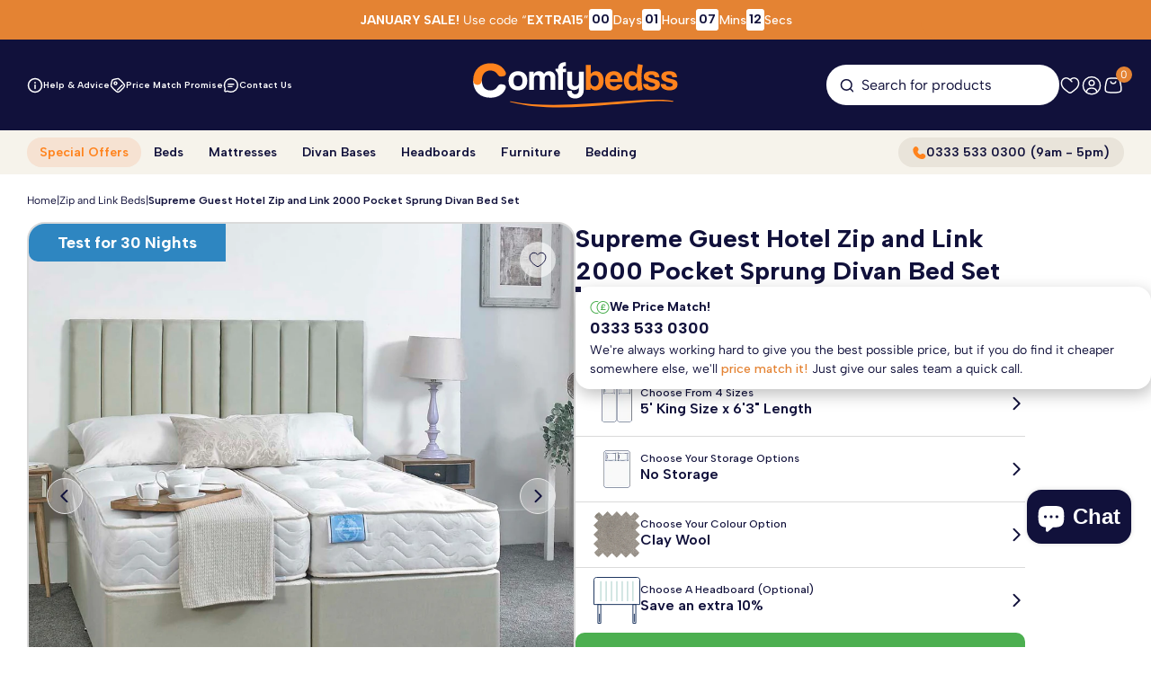

--- FILE ---
content_type: text/css
request_url: https://comfybedss.co.uk/cdn/shop/t/150/assets/main.css?v=63970423823620062671768211113
body_size: 1932
content:
.rte,.rte *:not(h1,h2,h3,h4,h5,h6){font-size:inherit}.rte>*+*,.rte .metafield-rich_text_field>*+*{margin-top:1rem}.rte>*+*:is(ol,ul),.rte .metafield-rich_text_field>*+*:is(ol,ul){margin-top:1rem}.rte a{text-decoration:none;color:var(--secondary-colour)}.rte a:hover{text-decoration:underline}input:focus,textarea:focus,select:focus{outline:0px solid var(--primary-colour);outline-offset:0px}.transition{transition:all .3s ease-in-out}.transition-arrow{transition:transform .2s ease-in-out}.transition-accordion{transition:grid-template-rows .2s ease-in-out}.transition-200{transition:all .2s ease-in-out}.border{border:1px solid var(--text-colour)}.border-0{border:0}.bg-primary{background-color:var(--primary-colour)}.bg-secondary{background-color:var(--secondary-colour)}.bg-tertiary{background-color:var(--tertiary-colour)}.bg-inherit{background-color:inherit}[popover]{padding:0;border:0px;color:var(--text-colour)}.order-1{order:1}.order-2{order:2}.order-3{order:3}.order-4{order:4}.order-5{order:5}.order-6{order:6}.max-w-full{max-width:100%}.no-scrollbar::-webkit-scrollbar{display:none}.no-scrollbar{-ms-overflow-style:none;scrollbar-width:none}.noScroll{overflow:hidden}.loox-rating .loox-icon{color:var(--reviews-star-colour);width:13px;height:13px}.loox-rating .loox-rating-label{color:var(--reviews-text-colour);font-size:var(--text-xs);line-height:1}.btn[disabled]{opacity:.5;cursor:not-allowed}input:not([type=search]):not([type=checkbox]):not([type=radio]):not([data-cart-quantity]):not([name=quantity]):not(.quantity-value),textarea,select{border-radius:3px;border:1px solid #DADADA;color:var(--text-colour);padding:12px 20px}label{text-align:left}.error-message{background-color:#ffe5e5;color:#d82c0d;border-radius:3px;padding:12px 20px;font-size:var(--text-sm);font-weight:500;text-align:center}.error-message ul{list-style:none;padding:0}.success-message{background-color:#e5f9e7;color:green;border-radius:3px;padding:12px 20px;font-size:var(--text-sm);font-weight:500;text-align:center}@view-transition{navigation: auto;}.trustpilot-widget{width:100%}accordion-component{width:100%}@media (min-width: 1024px){.template-product inbox-online-store-chat{bottom:110px!important}}.custom-tabs{position:relative;height:var(--tabs-height, auto);flex-wrap:wrap;flex-direction:var(--tabs-direction, row);display:flex;gap:var(--tabs-gap, 8px)}.custom-tab{cursor:pointer;-webkit-appearance:none;-moz-appearance:none;appearance:none;text-align:center;-webkit-user-select:none;user-select:none;display:inline-flex;align-items:center;justify-content:center;padding:12px 24px;font-size:14px;line-height:1.2;border:1px solid var(--tab-border-color, var(--text-colour));border-radius:var(--tab-border-radius, 10px);background-color:var(--tab-background-color, transparent);color:var(--tab-text-color, var(--text-colour));transition:all .3s ease;margin:0;text-transform:var(--tab-text-transform, capitalize);width:auto;height:auto}@media (max-width: 1023px){.custom-tabs{justify-content:center}.custom-tab,.custom-tab-button{flex:1 0 calc(33.33% - (var(--tabs-column-gap-mobile, 8px) * 2 / 3))}}@media (max-width: 640px){.custom-tab,.custom-tab-button{flex:1 0 calc(50% - (var(--tabs-column-gap-mobile, 8px) * 2 / 3))}}.custom-tab:after{content:attr(aria-label)}.custom-tab:checked,.custom-tab:hover{background-color:var(--tab-active-background-color, var(--primary-colour));color:var(--tab-active-text-color, #FFF);border-color:var(--tab-active-border-color, var(--primary-colour))}.custom-tab-content{opacity:0;display:none;transition:all .3s ease;order:2;width:100%;flex:1 0 100%;margin-top:20px;gap:var(--mobile-gap, 20px);grid-template-columns:repeat(var(--mobile-columns, 1),1fr)}.custom-tab-button{display:none;opacity:0;transition:all .3s ease;order:1;font-weight:400;border-width:1px!important;align-items:center;justify-content:center}.custom-tab:checked+.custom-tab-content{opacity:1;display:grid}.custom-tab:checked+.custom-tab-content+.custom-tab-button{display:flex;opacity:1}@media (min-width: 1024px){.custom-tabs{gap:var(--tabs-gap, 0)}.custom-tab-content{margin-top:32px;gap:var(--desktop-gap, 20px);grid-template-columns:repeat(var(--desktop-columns, 1),1fr)}.custom-tab{padding:14px 22px;font-size:16px;min-width:fit-content}.custom-tab:first-of-type:not(.ignore-no-radius){border-top-right-radius:0;border-bottom-right-radius:0}.custom-tab:last-of-type:not(.ignore-no-radius){border-top-left-radius:0;border-bottom-left-radius:0;border-left:0}.custom-tab:not(:first-of-type,:last-of-type,.ignore-no-radius){border-radius:0;border-left:0}.custom-tab-button{position:absolute;top:0;right:0}}body:has(.product-quick-view-dialog[open]){overflow:hidden}body:has(.product-quick-view-dialog[open]) .mini-cart-wrapper{background:transparent}.product-quick-view-dialog{width:95%;height:100%;border:none;right:0;left:unset;padding:20px;flex-direction:column;gap:20px;max-height:100dvh;max-width:95%}.product-quick-view-dialog .wishlist-button{display:none!important}.product-quick-view-dialog::backdrop{background:#00000080}.product-quick-view-dialog .product-wrapper{gap:20px}.product-quick-view-dialog .product-form-footer{position:fixed;padding:12px 20px;background:#fff;right:0;bottom:0;width:calc(95% - 20px);width:95%;box-shadow:0 -4px 14px #00000026}.product-quick-view-dialog .product__block--product_price{flex-direction:row;flex-wrap:wrap;justify-content:space-between}.product-quick-view-dialog[open]{display:flex}.product-quick-view-dialog .product-quick-view-content{display:flex;flex-direction:column;gap:20px;padding-bottom:62px}.product-quick-view-dialog .product-wrapper{flex-direction:column!important}.product-quick-view-dialog .product-carousel,.product-quick-view-dialog .product-info{width:100%}.product-quick-view-dialog .product-carousel .carousel__slide{cursor:auto!important}.product-quick-view-dialog .product__block--product_price{margin-top:-16px}.product-quick-view-dialog #product-variants{margin-top:0}@media (min-width: 768px){.product-quick-view-dialog{width:550px;padding:20px 40px}.product-quick-view-dialog .product-form-footer{width:550px;padding:12px 40px}}.loading-spinner{position:relative}.loading-spinner:after{content:"";display:block;position:absolute;top:var(--loading-spinner-top, 10%);left:calc(50% - (var(--loading-spinner-size, 50px) / 2));width:var(--loading-spinner-size, 50px);padding:var(--loading-spinner-padding, 8px);aspect-ratio:1;border-radius:50%;background:var(--loading-spinner-background, var(--primary-colour));--loader-mask: conic-gradient(#0000 10%, #000), linear-gradient(#000 0 0) content-box;-webkit-mask:var(--loader-mask);mask:var(--loader-mask);-webkit-mask-composite:source-out;mask-composite:subtract;animation:loading-spinner 1s infinite linear}@keyframes loading-spinner{to{transform:rotate(1turn)}}summary::-webkit-details-marker{display:none!important}.custom-quantity-selector{display:flex;align-items:center;justify-content:space-between;border:1px solid #DADADA;border-radius:8px;padding:7px;gap:5px;height:100%}.custom-quantity-selector .quantity-btn{background:none;border:none;cursor:pointer;display:flex;align-items:center;justify-content:center;width:26px;height:100%;padding:0 5px}.custom-quantity-selector .quantity-btn:disabled{color:#ccc;cursor:not-allowed}.custom-quantity-selector .quantity-value{min-width:20px;text-align:center;-webkit-user-select:none;user-select:none;padding:0;margin:0;border:none;width:20px}.tooltip-component{display:inline-block}.tooltip{--tooltip-background: #fff;--tooltip-text: var(--primary-colour);--tooltip-heading-background: var(--primary-colour);--tooltip-heading-text: #fff;--tooltip-arrow-color: var(--tooltip-heading-background, #fff);--tooltip-padding: .75rem 1rem;--tooltip-border-radius: 1rem;--tooltip-arrow-size: 8px;--tooltip-max-width: min(100%, 96svw, 500px);--tooltip-shadow: 2px 6px 18px 0 rgba(0, 0, 0, .25);--tooltip-z-index: 1000;position:fixed;z-index:var(--tooltip-z-index);max-width:var(--tooltip-max-width);pointer-events:auto;overflow:visible;background-color:transparent}.tooltip__content{position:relative;z-index:1;background-color:var(--tooltip-background);color:var(--tooltip-text);border-radius:var(--tooltip-border-radius);box-shadow:var(--tooltip-shadow);font-size:.875rem;line-height:1.5;overflow:hidden}.tooltip__content-inner,.tooltip__heading{padding:var(--tooltip-padding)}.tooltip__heading{background-color:var(--tooltip-heading-background);color:var(--tooltip-heading-text)}.tooltip__title{font-size:var(--text-base);font-weight:500;line-height:1.2;margin:0}.tooltip__arrow{position:absolute;width:0;height:0;border-style:solid;pointer-events:none;display:block;z-index:2}.tooltip[data-placement^=top] .tooltip__arrow{border-width:var(--tooltip-arrow-size) var(--tooltip-arrow-size) 0 var(--tooltip-arrow-size);border-color:var(--tooltip-arrow-color) transparent transparent transparent;filter:drop-shadow(0 1px 2px rgba(0,0,0,.1))}.tooltip[data-placement^=bottom] .tooltip__arrow{border-width:0 var(--tooltip-arrow-size) var(--tooltip-arrow-size) var(--tooltip-arrow-size);border-color:transparent transparent var(--tooltip-arrow-color) transparent;filter:drop-shadow(0 -1px 2px rgba(0,0,0,.1))}.tooltip[data-placement^=left] .tooltip__arrow{border-width:var(--tooltip-arrow-size) 0 var(--tooltip-arrow-size) var(--tooltip-arrow-size);border-color:transparent transparent transparent var(--tooltip-arrow-color);filter:drop-shadow(1px 0 2px rgba(0,0,0,.1))}.tooltip[data-placement^=right] .tooltip__arrow{border-width:var(--tooltip-arrow-size) var(--tooltip-arrow-size) var(--tooltip-arrow-size) 0;border-color:transparent var(--tooltip-arrow-color) transparent transparent;filter:drop-shadow(-1px 0 2px rgba(0,0,0,.1))}@media (prefers-reduced-motion: no-preference){.tooltip:popover-open{animation:tooltip-fade-in .15s ease-out}@keyframes tooltip-fade-in{0%{opacity:0;transform:scale(.95)}to{opacity:1;transform:scale(1)}}}@media (prefers-reduced-motion: reduce){.tooltip:popover-open{animation:none}}.tooltip-trigger:focus-visible{outline:2px solid currentColor;outline-offset:2px}.product-accordion-content a{text-decoration:none;color:var(--secondary-colour)}.product-accordion-content a:hover{text-decoration:underline}inbox-online-store-chat{z-index:100!important}
/*# sourceMappingURL=/cdn/shop/t/150/assets/main.css.map?v=63970423823620062671768211113 */


--- FILE ---
content_type: text/css
request_url: https://comfybedss.co.uk/cdn/shop/t/150/assets/product-upsell.css?v=116799619704700522681758720237
body_size: 349
content:
.product-option-wrapper .upsell-wrapper{margin-top:18px}.product-option-wrapper .upsell-product{border-radius:15px;border:1px solid #DADADA;background:#fbfbfb;padding:12px 10px}.product-option-wrapper .upsell-product-image{width:60px;height:60px;min-width:60px;border-radius:10px;border:1px solid #DADADA}.product-option-wrapper .upsell-product-image img{width:100%;height:100%;object-fit:cover;border-radius:10px}.product-option-wrapper .upsell-product .view-info{text-decoration:underline}.product-option-wrapper .upsell-product .option-plus{margin-left:auto;width:20px;min-width:20px;height:20px}.product-option-wrapper .upsell-product .highlight{border-radius:20px;padding:4px 12px;border:1px solid transparent}.product-option-wrapper .selected-options{margin-left:auto}.product-option-wrapper .selected-options .btn{padding-top:10px;padding-bottom:10px}.product-upsell-popup{z-index:-1;position:fixed;top:0;left:0;width:100%;height:100%;opacity:0;visibility:hidden;background:#00000080;display:flex;flex-direction:row;justify-content:flex-end;align-items:flex-start}.product-upsell-popup:popover-open{z-index:100;opacity:1;visibility:visible}.product-upsell-popup-close-button{display:flex;flex-direction:row;justify-content:flex-end;align-items:center;gap:8px;border:none;padding:32px 20px 16px;font-weight:600}.product-upsell-popup .product-upsell-popup-overlay{cursor:pointer;position:absolute;top:0;left:0;width:100%;height:100%;border:none;padding:0;margin:0;background:transparent}.product-upsell-popup .card-wrapper{width:95%;background:#fff;height:100%;z-index:1;position:relative;display:flex;flex-direction:column}.product-upsell-popup .info-wrapper{padding:0 20px 20px;overflow-y:auto}.product-upsell-popup .close-button-wrapper{padding:20px;margin-top:auto;border-top:1px solid #DADADA;background:#fff;box-shadow:0 -4px 14px #00000026}.product-upsell-popup .upsell-product-image{border-radius:10px;border:1px solid #DADADA;aspect-ratio:1/1}.product-upsell-popup .upsell-product-image img{border-radius:10px;aspect-ratio:1/1}.product-upsell-popup .product-highlights .highlight{border-radius:20px;padding:4px 12px;border:1px solid transparent}.product-upsell-popup .product-features ul{padding-left:14px}.product-upsell-popup .quantity-selector{display:flex;align-items:center;justify-content:space-between;border:1px solid #DADADA;border-radius:8px;padding:7px 10px;gap:5px}.product-upsell-popup .quantity-btn{background:none;border:none;cursor:pointer;display:flex;align-items:center;justify-content:center;width:26px;height:16px;transition:color .2s ease;padding:0 5px}.product-upsell-popup .quantity-btn:disabled{color:#ccc;cursor:not-allowed}.product-upsell-popup .quantity-value{min-width:20px;text-align:center;-webkit-user-select:none;user-select:none;width:20px;padding:0}.product-upsell-popup .upsell-select{border:1px solid #DADADA;padding-left:15px;border-radius:10px;appearance:none;-webkit-appearance:none;-moz-appearance:none;background-image:url("data:image/svg+xml;charset=UTF-8,%3csvg xmlns='http://www.w3.org/2000/svg' viewBox='0 0 24 24' fill='none' stroke='currentColor' stroke-width='2' stroke-linecap='round' stroke-linejoin='round'%3e%3cpolyline points='6,9 12,15 18,9'%3e%3c/polyline%3e%3c/svg%3e");background-repeat:no-repeat;background-position:right 15px center;background-size:16px;padding-right:30px}.product-upsell-popup .upsell-select::-ms-expand{display:none}@media (min-width: 1024px){.product-upsell-popup .card-wrapper{width:530px}.product-upsell-popup-close-button{padding:40px 40px 20px}.product-upsell-popup .info-wrapper{padding:0 40px 40px}}
/*# sourceMappingURL=/cdn/shop/t/150/assets/product-upsell.css.map?v=116799619704700522681758720237 */


--- FILE ---
content_type: text/css
request_url: https://comfybedss.co.uk/cdn/shop/t/150/assets/predictive-search.css?v=133200450687342132151757500997
body_size: 51
content:
input[type=search]::-ms-clear{display:none;width:0;height:0}input[type=search]::-ms-reveal{display:none;width:0;height:0}input[type=search]::-webkit-search-decoration,input[type=search]::-webkit-search-cancel-button,input[type=search]::-webkit-search-results-button,input[type=search]::-webkit-search-results-decoration{display:none}input[type=search]::-ms-clear,input[type=search]::-ms-reveal,input[type=search]::-webkit-search-decoration,input[type=search]::-webkit-search-cancel-button,input[type=search]::-webkit-search-results-button,input[type=search]::-webkit-search-results-decoration{display:none}predictive-search{position:relative}.predictive-search{position:absolute;top:100%;left:0;border-radius:20px;border:1px solid #DADADA;background:#fff;box-shadow:0 4px 12px #00000026;padding:20px 0 20px 20px;display:none;margin-top:5px;height:70vh;color:var(--text-colour);width:100%;z-index:101}.predictive-search-results{overflow-y:auto;height:100%;padding-right:20px}.search-title-border{padding-bottom:8px;border-bottom:1px solid #CCCCCC}.predictive-search__item-query-result{color:#505050;font-weight:400}.predictive-search__item-query-result mark{font-weight:700;background-color:transparent;color:#505050}.suggestions-block{padding-bottom:20px;border-bottom:1px solid #CCCCCC}.suggestion-product:hover{text-decoration:none}.suggestion-product:hover .product-title{text-decoration:underline}.suggestion-product .product-image{width:40%;border-radius:10px}.suggestion-product .product-image img{border-radius:10px}.suggestion-product .product-details{width:100%}.suggestion-product .product-details .compare-price{text-decoration:line-through;opacity:.5}.promotion-text{font-size:var(--text-xs);color:#219653}@media (min-width: 1024px){.predictive-search{margin-top:10px;height:auto;padding:40px;width:1075px;left:auto;right:0}.predictive-search-results{flex-direction:row;padding:0;gap:0px}.predictive-search-results .suggestions-block{padding-right:80px;border-right:1px solid #DADADA;margin-right:60px;width:25%;border-bottom:0px;padding-bottom:0}.predictive-search-results .product-block{width:100%}.predictive-search-results .product-block .compare-price{text-decoration:line-through}.product-list{display:grid;grid-template-columns:1fr 1fr;gap:20px}.search-title{font-size:16px}}
/*# sourceMappingURL=/cdn/shop/t/150/assets/predictive-search.css.map?v=133200450687342132151757500997 */


--- FILE ---
content_type: image/svg+xml
request_url: https://comfybedss.co.uk/cdn/shop/files/Logo.svg?v=1752828641&width=230
body_size: 1449
content:
<svg width="228" height="51" viewBox="0 0 228 51" fill="none" xmlns="http://www.w3.org/2000/svg">
<path d="M50.0559 10.2234C43.5825 10.2234 39.5625 14.4629 39.5625 20.8774C39.5625 27.2919 43.4657 31.5314 50.0559 31.5314C56.6461 31.5314 60.4265 27.2919 60.4265 20.8774C60.4265 14.4629 56.4394 10.2234 50.0559 10.2234ZM50.0559 27.0469C46.7788 27.0469 45.1132 24.9944 45.1132 20.8774C45.1132 16.7604 46.7758 14.7557 50.0559 14.7557C53.336 14.7557 54.9896 16.7694 54.9896 20.8774C54.9896 24.9854 53.327 27.0469 50.0559 27.0469Z" fill="white"></path>
<path d="M84.6093 10.2234C82.0392 10.2234 80.2179 11.2093 79.0915 13.4262C77.5099 11.0838 76.1829 10.2234 73.409 10.2234C70.6351 10.2234 68.8048 11.045 67.4359 13.7219V10.7552H62.3794V30.9906H67.7744V18.6994C67.7744 16.0613 68.8947 14.7467 71.0515 14.7467C73.409 14.7467 74.2807 15.5683 74.2807 18.8129V30.9876H79.6757V18.8936C79.6757 16.4288 81.1255 14.5734 83.1206 14.5734C85.1156 14.5734 86.3168 16.3063 86.3168 18.7293V30.9876H91.58V16.9636C91.58 13.1752 88.7222 10.2114 84.6123 10.2114H84.6033L84.6123 10.2204L84.6093 10.2234Z" fill="white"></path>
<path d="M103.445 7.54645V11.3348H99.9616V31.0026H94.6475V15.2696C94.6475 14.3344 94.4738 13.4471 94.1443 12.6494C93.641 11.4005 92.7693 10.3489 91.625 9.6169V7.54645H94.6475C94.6475 2.60785 97.5142 0.146015 103.314 0.146015V4.4602C100.588 4.4602 99.9616 5.19815 99.9616 7.54944H103.445V7.54645Z" fill="white"></path>
<path d="M103.327 6.10045L103.316 6.1226V6.10045H103.327Z" fill="white"></path>
<path d="M117.744 23.0972C117.744 25.2812 116.048 26.8855 113.592 26.8855C111.309 26.8855 110.15 25.6128 110.15 23.0972V10.7581H104.755V23.877C104.755 28.3137 107.951 31.1967 112.226 31.1967C114.754 31.1967 116.995 30.1301 117.744 28.3136V31.6001C117.744 34.271 115.964 35.9531 114.014 35.9531C111.189 35.9531 109.781 34.4742 109.781 32.0841H104.764C104.764 37.3095 107.795 40.5541 113.765 40.5541C118.996 40.5541 123.139 37.2199 123.139 31.5015V10.7671H117.744V23.1062H117.762L117.744 23.0972Z" fill="white"></path>
<path d="M136.943 10.2233C134.415 10.2233 132.42 11.2571 130.889 13.3933V3.35471H125.575V30.9906H130.757L130.79 28.5258C132.076 30.5783 133.987 31.5254 136.473 31.5254C141.622 31.5254 145.304 27.492 145.304 20.6742C145.304 14.5465 142.191 10.2323 136.925 10.2323H136.934L136.943 10.2233ZM135.239 27.1783C132.669 27.1783 130.677 24.7972 130.677 21.3793C130.677 16.9755 132.207 14.7975 135.2 14.7975C138.345 14.7975 139.846 16.9008 139.846 21.0506C139.846 24.6657 137.944 27.1783 135.242 27.1783H135.239Z" fill="#FF831D"></path>
<path d="M156.729 10.2234C150.469 10.2234 146.853 14.2567 146.853 20.5099C146.853 27.8297 150.256 31.5344 157.059 31.5344C161.417 31.5344 164.775 29.1861 166.022 25.0362H160.462C160.09 26.4314 158.56 27.3039 156.813 27.3039C154.162 27.3039 152.422 25.332 152.251 22.2846H166.312C166.312 14.2657 163.002 10.2324 156.732 10.2324V10.2234H156.729ZM152.413 18.9055C152.619 16.1031 154.399 14.4689 156.565 14.4689C158.73 14.4689 160.668 15.9059 160.758 18.9055H152.416H152.413Z" fill="#FF831D"></path>
<path d="M187.501 13.2798C187.699 9.95159 188.136 6.6323 188.819 3.35483C187.081 2.99332 185.353 2.64078 183.613 2.27927C183.538 2.64078 183.466 2.99332 183.397 3.35483C182.78 6.56657 182.375 9.80519 182.187 13.0498V13.3874C180.656 11.2602 178.661 10.2235 176.142 10.2235C170.87 10.2235 167.763 14.5436 167.763 20.6653C167.763 27.4922 171.445 31.5255 176.594 31.5255C179.08 31.5255 180.983 30.5724 182.277 28.5199L182.687 27.773C182.786 28.3138 183.304 30.4589 183.412 30.9937C183.478 31.3313 183.553 31.6659 183.619 32.0035C185.314 31.6659 187.013 31.3313 188.699 30.9937C188.082 27.9044 187.678 24.7734 187.498 21.6453C187.324 18.8608 187.324 16.0673 187.498 13.2828L187.501 13.2798ZM177.729 27.1784C175.159 27.1784 173.167 24.7973 173.167 21.3794C173.167 16.9756 174.698 14.7976 177.69 14.7976C180.836 14.7976 182.337 16.9009 182.337 21.0508C182.337 24.6658 180.434 27.1784 177.732 27.1784H177.729Z" fill="#FF831D"></path>
<path d="M204.547 19.9333C202.966 19.3179 200.776 18.8667 198.442 18.2005C196.244 17.585 195.132 17.0831 195.132 15.9C195.132 14.7169 196.295 14.2149 198.329 14.2149C200.776 14.2149 201.854 14.914 202.142 16.8859H207.324C207.037 12.5329 204.383 10.2234 198.493 10.2234C192.275 10.2234 189.902 12.8107 189.902 16.2286C189.902 18.0451 190.561 19.5957 192.472 20.7967C193.922 21.699 195.833 22.2756 199.269 23.0972C201.016 23.5066 202.546 23.9607 202.546 25.3977C202.546 26.9185 200.851 27.5011 198.931 27.5011C196.319 27.5011 194.698 26.3837 194.698 24.5014H189.138C189.222 28.6184 192.706 31.5344 198.973 31.5344C204.778 31.5344 207.884 29.0278 207.884 24.8301C207.884 22.192 206.683 20.7967 204.523 19.9333H204.547Z" fill="#FF831D"></path>
<path d="M224.126 19.9333C222.544 19.3179 220.355 18.8667 218.021 18.2005C215.822 17.585 214.702 17.0831 214.702 15.9C214.702 14.7169 215.864 14.2149 217.898 14.2149C220.337 14.2149 221.424 14.914 221.712 16.8859H226.894C226.606 12.5329 223.952 10.2234 218.063 10.2234C211.844 10.2234 209.472 12.8107 209.472 16.2286C209.472 18.0451 210.131 19.5957 212.042 20.7967C213.492 21.699 215.403 22.2756 218.839 23.0972C220.585 23.5066 222.116 23.9607 222.116 25.3977C222.116 26.9185 220.421 27.5011 218.5 27.5011C215.888 27.5011 214.268 26.3837 214.268 24.5014H208.708C208.792 28.6184 212.276 31.5344 218.542 31.5344C224.351 31.5344 227.454 29.0278 227.454 24.8301C227.454 22.192 226.25 20.7967 224.093 19.9333H224.126Z" fill="#FF831D"></path>
<path d="M222.175 44.1363C214.845 43.1414 207.252 43.3237 199.754 43.6762C186.732 44.3096 167.794 46.1739 154.614 47.3003C117.589 50.273 77.0562 53.7984 41.4811 44.4829C41.1935 44.4082 41.0527 44.1722 41.1695 43.975C41.2834 43.7778 41.5799 43.6792 41.8525 43.736C63.6571 48.0741 86.5131 48.1159 109.025 47.3749C135.505 46.4219 161.806 43.6702 188.257 42.3049C195.752 41.9613 203.642 41.7372 211.122 42.0928C214.935 42.281 218.757 42.6186 222.457 43.3655C222.753 43.4223 222.927 43.6434 222.834 43.8495C222.745 44.0557 222.463 44.1692 222.166 44.1274L222.175 44.1363Z" fill="#FF831D"></path>
<path d="M36.1998 26.6465C35.7684 25.807 34.9147 25.2781 33.6656 25.075L32.3805 24.8688C30.0919 24.5073 28.6151 25.1108 27.5936 26.8347C25.6884 30.0823 22.9715 31.6598 19.2839 31.6598C13.4426 31.6598 9.81203 27.4352 9.80304 20.6353H8.97927C8.97927 22.8313 7.18793 24.6209 4.98321 24.6209C2.77849 24.6209 1.0201 22.8492 0.996138 20.6742L0.172363 20.6801C0.187341 26.7331 2.16141 31.7076 5.88187 35.0598C9.26983 38.1131 13.9129 39.7295 19.3049 39.7295C26.9016 39.7295 32.8837 36.464 35.7115 30.7695C36.5622 29.0635 36.724 27.6772 36.1968 26.6525L36.1998 26.6465Z" fill="white"></path>
<path d="M36.2028 11.1376C33.393 4.93225 27.2311 1.37394 19.3049 1.37394C14.0477 1.37394 9.28182 3.09483 5.88487 6.21993C2.14643 9.65873 0.172363 14.6272 0.172363 20.5876V20.6742C0.199323 23.3004 2.35611 25.4336 4.98321 25.4336C7.6103 25.4336 9.80304 23.2765 9.80304 20.6264V20.5846C9.80304 13.8086 13.5235 9.42868 19.2839 9.42868C22.8786 9.42868 25.5926 10.9673 27.5846 14.1313C28.6899 15.888 29.972 16.4049 32.3146 16.0344L33.5996 15.8283L34.3875 15.6938L34.3455 15.652C35.2891 15.3711 35.9721 14.8752 36.3376 14.194C36.7839 13.3664 36.739 12.3088 36.2088 11.1316L36.2028 11.1376Z" fill="#FF831D"></path>
</svg>


--- FILE ---
content_type: image/svg+xml
request_url: https://comfybedss.co.uk/cdn/shop/files/Logo.svg?v=1752828641&width=160
body_size: 1639
content:
<svg width="228" height="51" viewBox="0 0 228 51" fill="none" xmlns="http://www.w3.org/2000/svg">
<path d="M50.0559 10.2234C43.5825 10.2234 39.5625 14.4629 39.5625 20.8774C39.5625 27.2919 43.4657 31.5314 50.0559 31.5314C56.6461 31.5314 60.4265 27.2919 60.4265 20.8774C60.4265 14.4629 56.4394 10.2234 50.0559 10.2234ZM50.0559 27.0469C46.7788 27.0469 45.1132 24.9944 45.1132 20.8774C45.1132 16.7604 46.7758 14.7557 50.0559 14.7557C53.336 14.7557 54.9896 16.7694 54.9896 20.8774C54.9896 24.9854 53.327 27.0469 50.0559 27.0469Z" fill="white"></path>
<path d="M84.6093 10.2234C82.0392 10.2234 80.2179 11.2093 79.0915 13.4262C77.5099 11.0838 76.1829 10.2234 73.409 10.2234C70.6351 10.2234 68.8048 11.045 67.4359 13.7219V10.7552H62.3794V30.9906H67.7744V18.6994C67.7744 16.0613 68.8947 14.7467 71.0515 14.7467C73.409 14.7467 74.2807 15.5683 74.2807 18.8129V30.9876H79.6757V18.8936C79.6757 16.4288 81.1255 14.5734 83.1206 14.5734C85.1156 14.5734 86.3168 16.3063 86.3168 18.7293V30.9876H91.58V16.9636C91.58 13.1752 88.7222 10.2114 84.6123 10.2114H84.6033L84.6123 10.2204L84.6093 10.2234Z" fill="white"></path>
<path d="M103.445 7.54645V11.3348H99.9616V31.0026H94.6475V15.2696C94.6475 14.3344 94.4738 13.4471 94.1443 12.6494C93.641 11.4005 92.7693 10.3489 91.625 9.6169V7.54645H94.6475C94.6475 2.60785 97.5142 0.146015 103.314 0.146015V4.4602C100.588 4.4602 99.9616 5.19815 99.9616 7.54944H103.445V7.54645Z" fill="white"></path>
<path d="M103.327 6.10045L103.316 6.1226V6.10045H103.327Z" fill="white"></path>
<path d="M117.744 23.0972C117.744 25.2812 116.048 26.8855 113.592 26.8855C111.309 26.8855 110.15 25.6128 110.15 23.0972V10.7581H104.755V23.877C104.755 28.3137 107.951 31.1967 112.226 31.1967C114.754 31.1967 116.995 30.1301 117.744 28.3136V31.6001C117.744 34.271 115.964 35.9531 114.014 35.9531C111.189 35.9531 109.781 34.4742 109.781 32.0841H104.764C104.764 37.3095 107.795 40.5541 113.765 40.5541C118.996 40.5541 123.139 37.2199 123.139 31.5015V10.7671H117.744V23.1062H117.762L117.744 23.0972Z" fill="white"></path>
<path d="M136.943 10.2233C134.415 10.2233 132.42 11.2571 130.889 13.3933V3.35471H125.575V30.9906H130.757L130.79 28.5258C132.076 30.5783 133.987 31.5254 136.473 31.5254C141.622 31.5254 145.304 27.492 145.304 20.6742C145.304 14.5465 142.191 10.2323 136.925 10.2323H136.934L136.943 10.2233ZM135.239 27.1783C132.669 27.1783 130.677 24.7972 130.677 21.3793C130.677 16.9755 132.207 14.7975 135.2 14.7975C138.345 14.7975 139.846 16.9008 139.846 21.0506C139.846 24.6657 137.944 27.1783 135.242 27.1783H135.239Z" fill="#FF831D"></path>
<path d="M156.729 10.2234C150.469 10.2234 146.853 14.2567 146.853 20.5099C146.853 27.8297 150.256 31.5344 157.059 31.5344C161.417 31.5344 164.775 29.1861 166.022 25.0362H160.462C160.09 26.4314 158.56 27.3039 156.813 27.3039C154.162 27.3039 152.422 25.332 152.251 22.2846H166.312C166.312 14.2657 163.002 10.2324 156.732 10.2324V10.2234H156.729ZM152.413 18.9055C152.619 16.1031 154.399 14.4689 156.565 14.4689C158.73 14.4689 160.668 15.9059 160.758 18.9055H152.416H152.413Z" fill="#FF831D"></path>
<path d="M187.501 13.2798C187.699 9.95159 188.136 6.6323 188.819 3.35483C187.081 2.99332 185.353 2.64078 183.613 2.27927C183.538 2.64078 183.466 2.99332 183.397 3.35483C182.78 6.56657 182.375 9.80519 182.187 13.0498V13.3874C180.656 11.2602 178.661 10.2235 176.142 10.2235C170.87 10.2235 167.763 14.5436 167.763 20.6653C167.763 27.4922 171.445 31.5255 176.594 31.5255C179.08 31.5255 180.983 30.5724 182.277 28.5199L182.687 27.773C182.786 28.3138 183.304 30.4589 183.412 30.9937C183.478 31.3313 183.553 31.6659 183.619 32.0035C185.314 31.6659 187.013 31.3313 188.699 30.9937C188.082 27.9044 187.678 24.7734 187.498 21.6453C187.324 18.8608 187.324 16.0673 187.498 13.2828L187.501 13.2798ZM177.729 27.1784C175.159 27.1784 173.167 24.7973 173.167 21.3794C173.167 16.9756 174.698 14.7976 177.69 14.7976C180.836 14.7976 182.337 16.9009 182.337 21.0508C182.337 24.6658 180.434 27.1784 177.732 27.1784H177.729Z" fill="#FF831D"></path>
<path d="M204.547 19.9333C202.966 19.3179 200.776 18.8667 198.442 18.2005C196.244 17.585 195.132 17.0831 195.132 15.9C195.132 14.7169 196.295 14.2149 198.329 14.2149C200.776 14.2149 201.854 14.914 202.142 16.8859H207.324C207.037 12.5329 204.383 10.2234 198.493 10.2234C192.275 10.2234 189.902 12.8107 189.902 16.2286C189.902 18.0451 190.561 19.5957 192.472 20.7967C193.922 21.699 195.833 22.2756 199.269 23.0972C201.016 23.5066 202.546 23.9607 202.546 25.3977C202.546 26.9185 200.851 27.5011 198.931 27.5011C196.319 27.5011 194.698 26.3837 194.698 24.5014H189.138C189.222 28.6184 192.706 31.5344 198.973 31.5344C204.778 31.5344 207.884 29.0278 207.884 24.8301C207.884 22.192 206.683 20.7967 204.523 19.9333H204.547Z" fill="#FF831D"></path>
<path d="M224.126 19.9333C222.544 19.3179 220.355 18.8667 218.021 18.2005C215.822 17.585 214.702 17.0831 214.702 15.9C214.702 14.7169 215.864 14.2149 217.898 14.2149C220.337 14.2149 221.424 14.914 221.712 16.8859H226.894C226.606 12.5329 223.952 10.2234 218.063 10.2234C211.844 10.2234 209.472 12.8107 209.472 16.2286C209.472 18.0451 210.131 19.5957 212.042 20.7967C213.492 21.699 215.403 22.2756 218.839 23.0972C220.585 23.5066 222.116 23.9607 222.116 25.3977C222.116 26.9185 220.421 27.5011 218.5 27.5011C215.888 27.5011 214.268 26.3837 214.268 24.5014H208.708C208.792 28.6184 212.276 31.5344 218.542 31.5344C224.351 31.5344 227.454 29.0278 227.454 24.8301C227.454 22.192 226.25 20.7967 224.093 19.9333H224.126Z" fill="#FF831D"></path>
<path d="M222.175 44.1363C214.845 43.1414 207.252 43.3237 199.754 43.6762C186.732 44.3096 167.794 46.1739 154.614 47.3003C117.589 50.273 77.0562 53.7984 41.4811 44.4829C41.1935 44.4082 41.0527 44.1722 41.1695 43.975C41.2834 43.7778 41.5799 43.6792 41.8525 43.736C63.6571 48.0741 86.5131 48.1159 109.025 47.3749C135.505 46.4219 161.806 43.6702 188.257 42.3049C195.752 41.9613 203.642 41.7372 211.122 42.0928C214.935 42.281 218.757 42.6186 222.457 43.3655C222.753 43.4223 222.927 43.6434 222.834 43.8495C222.745 44.0557 222.463 44.1692 222.166 44.1274L222.175 44.1363Z" fill="#FF831D"></path>
<path d="M36.1998 26.6465C35.7684 25.807 34.9147 25.2781 33.6656 25.075L32.3805 24.8688C30.0919 24.5073 28.6151 25.1108 27.5936 26.8347C25.6884 30.0823 22.9715 31.6598 19.2839 31.6598C13.4426 31.6598 9.81203 27.4352 9.80304 20.6353H8.97927C8.97927 22.8313 7.18793 24.6209 4.98321 24.6209C2.77849 24.6209 1.0201 22.8492 0.996138 20.6742L0.172363 20.6801C0.187341 26.7331 2.16141 31.7076 5.88187 35.0598C9.26983 38.1131 13.9129 39.7295 19.3049 39.7295C26.9016 39.7295 32.8837 36.464 35.7115 30.7695C36.5622 29.0635 36.724 27.6772 36.1968 26.6525L36.1998 26.6465Z" fill="white"></path>
<path d="M36.2028 11.1376C33.393 4.93225 27.2311 1.37394 19.3049 1.37394C14.0477 1.37394 9.28182 3.09483 5.88487 6.21993C2.14643 9.65873 0.172363 14.6272 0.172363 20.5876V20.6742C0.199323 23.3004 2.35611 25.4336 4.98321 25.4336C7.6103 25.4336 9.80304 23.2765 9.80304 20.6264V20.5846C9.80304 13.8086 13.5235 9.42868 19.2839 9.42868C22.8786 9.42868 25.5926 10.9673 27.5846 14.1313C28.6899 15.888 29.972 16.4049 32.3146 16.0344L33.5996 15.8283L34.3875 15.6938L34.3455 15.652C35.2891 15.3711 35.9721 14.8752 36.3376 14.194C36.7839 13.3664 36.739 12.3088 36.2088 11.1316L36.2028 11.1376Z" fill="#FF831D"></path>
</svg>


--- FILE ---
content_type: text/javascript
request_url: https://comfybedss.co.uk/cdn/shop/t/150/assets/quantity-selector.js?v=177506560037309473931763455717
body_size: -421
content:
class QuantitySelector extends HTMLElement{constructor(){super(),this.quantityDecreaseButton=this.querySelector(".js-quantity-decrease"),this.quantityIncreaseButton=this.querySelector(".js-quantity-increase"),this.quantityValue=this.querySelector(".js-quantity-value"),this.maxQuantity=parseInt(this.quantityValue.getAttribute("max"))}connectedCallback(){this.#initListeners()}#initListeners(){this.quantityDecreaseButton.addEventListener("click",this.#handleQuantityDecrease.bind(this)),this.quantityIncreaseButton.addEventListener("click",this.#handleQuantityIncrease.bind(this))}#handleQuantityDecrease(){parseInt(this.quantityValue.value)>1&&(this.quantityValue.value=parseInt(this.quantityValue.value)-1,this.#updateQuantityButtons())}#handleQuantityIncrease(){parseInt(this.quantityValue.value)<this.maxQuantity&&(this.quantityValue.value=parseInt(this.quantityValue.value)+1,this.#updateQuantityButtons())}#updateQuantityButtons(){this.quantityDecreaseButton.disabled=parseInt(this.quantityValue.value)<=1,this.quantityIncreaseButton.disabled=parseInt(this.quantityValue.value)>=this.maxQuantity}}customElements.define("quantity-selector",QuantitySelector);
//# sourceMappingURL=/cdn/shop/t/150/assets/quantity-selector.js.map?v=177506560037309473931763455717


--- FILE ---
content_type: image/svg+xml
request_url: https://comfybedss.co.uk/cdn/shop/files/Chat_Round_Line_b71c284a-2f0d-4f0c-82f9-ee807dc4b5f3.svg?v=1752828820&width=48
body_size: -356
content:
<svg width="15" height="15" viewBox="0 0 15 15" fill="none" xmlns="http://www.w3.org/2000/svg">
<g clip-path="url(#clip0_112_3712)">
<path d="M7.39211 13.5523C10.7943 13.5523 13.5522 10.7943 13.5522 7.39216C13.5522 3.99001 10.7943 1.23203 7.39211 1.23203C3.98997 1.23203 1.23198 3.99001 1.23198 7.39216C1.23198 8.37758 1.46337 9.30896 1.87477 10.1349C1.9841 10.3544 2.02049 10.6053 1.9571 10.8422L1.5902 12.2135C1.43093 12.8088 1.97552 13.3533 2.57079 13.1941L3.94206 12.8272C4.17895 12.7638 4.42983 12.8002 4.64933 12.9095C5.47531 13.3209 6.40669 13.5523 7.39211 13.5523Z" stroke="white" stroke-width="1.2"></path>
<path d="M4.92822 6.46814H9.85633" stroke="white" stroke-width="1.2" stroke-linecap="round"></path>
<path d="M4.92822 8.62418H8.3163" stroke="white" stroke-width="1.2" stroke-linecap="round"></path>
</g>
<defs>
<clipPath id="clip0_112_3712">
<rect width="14.7843" height="14.7843" fill="white"></rect>
</clipPath>
</defs>
</svg>


--- FILE ---
content_type: image/svg+xml
request_url: https://comfybedss.co.uk/cdn/shop/files/Group_59638.svg?v=1753778791&width=100
body_size: -842
content:
<svg xmlns="http://www.w3.org/2000/svg" fill="none" viewBox="0 0 19 19" height="19" width="19">
<circle fill="#26C068" r="9.5" cy="9.5" cx="9.5" opacity="0.2"></circle>
<circle fill="#26C068" r="7.5" cy="9.5" cx="9.5" opacity="0.2"></circle>
<circle fill="#26C068" r="5.5" cy="9.5" cx="9.5"></circle>
</svg>


--- FILE ---
content_type: application/javascript
request_url: https://cdn.appmate.io/themecode/comfybedss/main/header-link.js?generation=1757498216297275
body_size: -401
content:
export function inject({theme:e}){e.watch({selector:".header__wishlist-link"},t=>{t.append(e.createComponent("wishlist-link",{props:{showIcon:!1,showText:!1,counter:{showNumber:!0,showBrackets:!1,hideWhenZero:!0,floating:"right"}}}))})}


--- FILE ---
content_type: image/svg+xml
request_url: https://comfybedss.co.uk/cdn/shop/files/ClockCountdown_-_White.svg?v=1762861423&width=100
body_size: 812
content:
<svg xmlns="http://www.w3.org/2000/svg" fill="none" viewBox="0 0 49 49" height="49" width="49">
<path fill="white" d="M44.4062 26.1575C44.0809 29.9397 42.6821 33.5502 40.3745 36.5644C38.0669 39.5786 34.9464 41.871 31.3802 43.172C27.814 44.4729 23.9504 44.7283 20.244 43.908C16.5375 43.0877 13.1425 41.2259 10.4582 38.5417C7.77398 35.8574 5.9122 32.4624 5.09193 28.756C4.27165 25.0495 4.52701 21.1859 5.82796 17.6197C7.12891 14.0535 9.42133 10.933 12.4355 8.6254C15.4497 6.31778 19.0602 4.91903 22.8424 4.5937C23.0435 4.57711 23.2459 4.60029 23.438 4.66192C23.6301 4.72354 23.8082 4.82241 23.9621 4.95287C24.1161 5.08333 24.2428 5.24283 24.3351 5.42226C24.4273 5.60169 24.4834 5.79754 24.5 5.99863C24.5166 6.19971 24.4934 6.4021 24.4317 6.59423C24.3701 6.78635 24.2713 6.96446 24.1408 7.11838C24.0103 7.2723 23.8508 7.39902 23.6714 7.4913C23.492 7.58358 23.2961 7.63961 23.095 7.6562C19.8939 7.93124 16.838 9.11485 14.2867 11.0678C11.7355 13.0207 9.7951 15.6616 8.69388 18.6799C7.59265 21.6982 7.3764 24.9682 8.07058 28.1052C8.76476 31.2422 10.3405 34.1157 12.6123 36.3876C14.8842 38.6594 17.7577 40.2352 20.8947 40.9293C24.0317 41.6235 27.3017 41.4073 30.32 40.306C33.3383 39.2048 35.9792 37.2644 37.9322 34.7132C39.8851 32.1619 41.0687 29.106 41.3437 25.9049C41.3772 25.4988 41.5707 25.1226 41.8815 24.8591C42.1924 24.5956 42.5952 24.4664 43.0013 24.5C43.4074 24.5335 43.7836 24.7269 44.0471 25.0378C44.3105 25.3486 44.4397 25.7514 44.4062 26.1575ZM22.9687 13.7812V24.5C22.9687 24.9061 23.13 25.2955 23.4172 25.5827C23.7044 25.8699 24.0939 26.0312 24.5 26.0312H35.2187C35.6248 26.0312 36.0143 25.8699 36.3015 25.5827C36.5886 25.2955 36.75 24.9061 36.75 24.5C36.75 24.0938 36.5886 23.7044 36.3015 23.4172C36.0143 23.13 35.6248 22.9687 35.2187 22.9687H26.0312V13.7812C26.0312 13.3751 25.8699 12.9856 25.5827 12.6984C25.2956 12.4113 24.9061 12.25 24.5 12.25C24.0939 12.25 23.7044 12.4113 23.4172 12.6984C23.13 12.9856 22.9687 13.3751 22.9687 13.7812ZM30.625 9.18745C31.0792 9.18745 31.5233 9.05274 31.901 8.80036C32.2788 8.54798 32.5732 8.18925 32.747 7.76955C32.9208 7.34986 32.9663 6.88803 32.8777 6.44248C32.7891 5.99693 32.5703 5.58767 32.2491 5.26644C31.9279 4.94522 31.5186 4.72646 31.0731 4.63784C30.6275 4.54921 30.1657 4.5947 29.746 4.76854C29.3263 4.94239 28.9676 5.23678 28.7152 5.6145C28.4628 5.99222 28.3281 6.4363 28.3281 6.89058C28.3281 7.49975 28.5701 8.08397 29.0008 8.51471C29.4316 8.94546 30.0158 9.18745 30.625 9.18745ZM37.5156 13.7812C37.9699 13.7812 38.4139 13.6465 38.7917 13.3941C39.1694 13.1417 39.4638 12.783 39.6376 12.3633C39.8115 11.9436 39.857 11.4818 39.7683 11.0362C39.6797 10.5907 39.4609 10.1814 39.1397 9.86019C38.8185 9.53897 38.4092 9.32021 37.9637 9.23159C37.5181 9.14296 37.0563 9.18845 36.6366 9.36229C36.2169 9.53614 35.8582 9.83053 35.6058 10.2083C35.3534 10.586 35.2187 11.03 35.2187 11.4843C35.2187 12.0935 35.4607 12.6777 35.8915 13.1085C36.3222 13.5392 36.9064 13.7812 37.5156 13.7812ZM42.1093 20.6718C42.5636 20.6718 43.0077 20.5371 43.3854 20.2847C43.7631 20.0324 44.0575 19.6736 44.2314 19.2539C44.4052 18.8342 44.4507 18.3724 44.3621 17.9269C44.2735 17.4813 44.0547 17.072 43.7335 16.7508C43.4123 16.4296 43.003 16.2108 42.5574 16.1222C42.1119 16.0336 41.6501 16.0791 41.2304 16.2529C40.8107 16.4268 40.4519 16.7212 40.1996 17.0989C39.9472 17.4766 39.8125 17.9207 39.8125 18.375C39.8125 18.9841 40.0545 19.5683 40.4852 19.9991C40.916 20.4298 41.5002 20.6718 42.1093 20.6718Z"></path>
</svg>


--- FILE ---
content_type: text/javascript
request_url: https://comfybedss.co.uk/cdn/shop/t/150/assets/tooltip-component.js?v=132484230890923881341765354705
body_size: 682
content:
class TooltipComponent extends HTMLElement{#triggerElement=null;#tooltipElement=null;#arrowElement=null;#triggerType="click";#placement="auto";#arrowPlacement="center";#arrowSpacing=24;#resizeHandler=null;static ARROW_SIZE=8;static SPACING=8;static MIN_SPACING=8;connectedCallback(){this.#initElements(),this.#initAttributes(),this.#initListeners(),this.#initObservers()}disconnectedCallback(){this.#cleanup()}#initElements(){const popoverTarget=this.querySelector("[popovertarget]");if(!popoverTarget){console.warn("TooltipComponent: No element with popovertarget attribute found");return}this.#triggerElement=popoverTarget;const tooltipId=popoverTarget.getAttribute("popovertarget");if(this.#tooltipElement=document.getElementById(tooltipId),!this.#tooltipElement){console.warn(`TooltipComponent: Tooltip element with id "${tooltipId}" not found`);return}this.#arrowElement=this.#tooltipElement.querySelector(".tooltip__arrow"),this.#arrowElement||(this.#arrowElement=document.createElement("div"),this.#arrowElement.className="tooltip__arrow",this.#tooltipElement.insertBefore(this.#arrowElement,this.#tooltipElement.firstChild))}#initAttributes(){this.#triggerType=this.getAttribute("trigger")||"click",this.#placement=this.getAttribute("placement")||"auto",this.#arrowPlacement=this.getAttribute("arrow-placement")||"center";const arrowSpacingAttr=this.getAttribute("arrow-spacing");arrowSpacingAttr&&(this.#arrowSpacing=parseInt(arrowSpacingAttr,10))}#initListeners(){!this.#triggerElement||!this.#tooltipElement||(this.#triggerType==="hover"&&(this.#triggerElement.addEventListener("mouseenter",()=>{this.#tooltipElement.showPopover()}),this.#triggerElement.addEventListener("mouseleave",()=>{this.#tooltipElement.hidePopover()}),this.#tooltipElement.addEventListener("mouseenter",()=>{this.#tooltipElement.showPopover()}),this.#tooltipElement.addEventListener("mouseleave",()=>{this.#tooltipElement.hidePopover()})),this.#tooltipElement.addEventListener("toggle",event=>{this.#handleToggle(event)}))}#initObservers(){this.#resizeHandler=()=>{this.#tooltipElement?.matches(":popover-open")&&this.#updatePosition()},window.addEventListener("resize",this.#resizeHandler,{passive:!0})}#handleToggle(event){event.newState==="open"&&requestAnimationFrame(()=>{requestAnimationFrame(()=>{this.#updatePosition()})})}#updatePosition(){if(!this.#triggerElement||!this.#tooltipElement||!this.#arrowElement||!this.#tooltipElement.matches(":popover-open"))return;const triggerRect=this.#triggerElement.getBoundingClientRect(),tooltipRect=this.#tooltipElement.getBoundingClientRect(),viewportWidth=window.innerWidth,viewportHeight=window.innerHeight;let placement=this.#placement;placement==="auto"&&(placement=this.#calculateAutoPlacement(triggerRect,tooltipRect,viewportWidth,viewportHeight));const{top,left,arrowPosition}=this.#calculatePosition(triggerRect,tooltipRect,placement,viewportWidth,viewportHeight);this.#tooltipElement.style.top=`${top}px`,this.#tooltipElement.style.left=`${left}px`,this.#tooltipElement.setAttribute("data-placement",placement),this.#positionArrow(placement,arrowPosition)}#calculateAutoPlacement(triggerRect,tooltipRect,viewportWidth,viewportHeight){const spaceAbove=triggerRect.top,spaceBelow=viewportHeight-triggerRect.bottom,spaceLeft=triggerRect.left,spaceRight=viewportWidth-triggerRect.right,verticalSpace=Math.max(spaceAbove,spaceBelow),horizontalSpace=Math.max(spaceLeft,spaceRight);return verticalSpace>horizontalSpace?spaceAbove>spaceBelow?"top":"bottom":spaceLeft>spaceRight?"left":"right"}#parsePlacement(placement){const parts=placement.split("-"),base=parts[0],alignment=parts[1]||"center";return{base,alignment}}#calculatePosition(triggerRect,tooltipRect,placement,viewportWidth,viewportHeight){let top=0,left=0;const{base,alignment}=this.#parsePlacement(placement);switch(base){case"top":top=triggerRect.top-tooltipRect.height-TooltipComponent.SPACING,alignment==="left"?left=triggerRect.left:alignment==="right"?left=triggerRect.right-tooltipRect.width:left=triggerRect.left+triggerRect.width/2-tooltipRect.width/2;break;case"bottom":top=triggerRect.bottom+TooltipComponent.SPACING,alignment==="left"?left=triggerRect.left:alignment==="right"?left=triggerRect.right-tooltipRect.width:left=triggerRect.left+triggerRect.width/2-tooltipRect.width/2;break;case"left":left=triggerRect.left-tooltipRect.width-TooltipComponent.SPACING,alignment==="top"?top=triggerRect.top:alignment==="bottom"?top=triggerRect.bottom-tooltipRect.height:top=triggerRect.top+triggerRect.height/2-tooltipRect.height/2;break;case"right":left=triggerRect.right+TooltipComponent.SPACING,alignment==="top"?top=triggerRect.top:alignment==="bottom"?top=triggerRect.bottom-tooltipRect.height:top=triggerRect.top+triggerRect.height/2-tooltipRect.height/2;break}top=Math.max(TooltipComponent.MIN_SPACING,Math.min(top,viewportHeight-tooltipRect.height-TooltipComponent.MIN_SPACING)),left=Math.max(TooltipComponent.MIN_SPACING,Math.min(left,viewportWidth-tooltipRect.width-TooltipComponent.MIN_SPACING));let arrowPosition=0;if(base==="top"||base==="bottom"){this.#arrowPlacement==="left"?arrowPosition=triggerRect.left-left:this.#arrowPlacement==="right"?arrowPosition=triggerRect.right-left:arrowPosition=triggerRect.left+triggerRect.width/2-left;const minArrowPosition=TooltipComponent.ARROW_SIZE+this.#arrowSpacing,maxArrowPosition=tooltipRect.width-TooltipComponent.ARROW_SIZE-this.#arrowSpacing;arrowPosition=Math.max(minArrowPosition,Math.min(arrowPosition,maxArrowPosition))}else{this.#arrowPlacement==="top"?arrowPosition=triggerRect.top-top:this.#arrowPlacement==="bottom"?arrowPosition=triggerRect.bottom-top:arrowPosition=triggerRect.top+triggerRect.height/2-top;const minArrowPosition=TooltipComponent.ARROW_SIZE+this.#arrowSpacing,maxArrowPosition=tooltipRect.height-TooltipComponent.ARROW_SIZE-this.#arrowSpacing;arrowPosition=Math.max(minArrowPosition,Math.min(arrowPosition,maxArrowPosition))}return{top,left,arrowPosition}}#positionArrow(placement,arrowPosition){this.#arrowElement.style.display="block",this.#arrowElement.style.top="",this.#arrowElement.style.right="",this.#arrowElement.style.bottom="",this.#arrowElement.style.left="",this.#arrowElement.style.transform="";const{base}=this.#parsePlacement(placement);switch(base){case"top":this.#arrowElement.style.bottom=`-${TooltipComponent.ARROW_SIZE}px`,this.#arrowElement.style.left=`${arrowPosition}px`,this.#arrowElement.style.transform="translateX(-50%)";break;case"bottom":this.#arrowElement.style.top=`-${TooltipComponent.ARROW_SIZE}px`,this.#arrowElement.style.left=`${arrowPosition}px`,this.#arrowElement.style.transform="translateX(-50%)";break;case"left":this.#arrowElement.style.right=`-${TooltipComponent.ARROW_SIZE}px`,this.#arrowElement.style.top=`${arrowPosition}px`,this.#arrowElement.style.transform="translateY(-50%)";break;case"right":this.#arrowElement.style.left=`-${TooltipComponent.ARROW_SIZE}px`,this.#arrowElement.style.top=`${arrowPosition}px`,this.#arrowElement.style.transform="translateY(-50%)";break}}#cleanup(){this.#resizeHandler&&window.removeEventListener("resize",this.#resizeHandler)}}customElements.get("tooltip-component")||customElements.define("tooltip-component",TooltipComponent);
//# sourceMappingURL=/cdn/shop/t/150/assets/tooltip-component.js.map?v=132484230890923881341765354705


--- FILE ---
content_type: image/svg+xml
request_url: https://comfybedss.co.uk/cdn/shop/files/fabric-icon.svg?v=1753133237&width=100
body_size: -96
content:
<svg xmlns="http://www.w3.org/2000/svg" fill="none" viewBox="0 0 27 27" height="27" width="27">
<path stroke-width="0.5" stroke="white" fill="#E17616" d="M26 13.5C26 11.8585 25.6767 10.233 25.0485 8.71646C24.4203 7.19989 23.4996 5.8219 22.3388 4.66116L17.0355 9.96447C17.4998 10.4288 17.8681 10.98 18.1194 11.5866C18.3707 12.1932 18.5 12.8434 18.5 13.5H26Z"></path>
<path stroke-width="0.5" stroke="white" fill="#DA2536" d="M22.3388 4.66116C19.9946 2.31696 16.8152 1 13.5 1V8.5C14.8261 8.5 16.0979 9.02678 17.0355 9.96447L22.3388 4.66116Z"></path>
<path stroke-width="0.5" stroke="white" fill="#824DD7" d="M13.5 1C10.1848 1 7.00537 2.31696 4.66117 4.66116L9.96447 9.96447C10.9021 9.02678 12.1739 8.5 13.5 8.5V1Z"></path>
<path stroke-width="0.5" stroke="white" fill="#3088F3" d="M4.66116 4.66117C2.31696 7.00537 1 10.1848 1 13.5L8.5 13.5C8.5 12.1739 9.02678 10.9021 9.96447 9.96447L4.66116 4.66117Z"></path>
<path stroke-width="0.5" stroke="white" fill="#399EA7" d="M1 13.5C1 16.8152 2.31696 19.9946 4.66116 22.3388L9.96447 17.0355C9.02678 16.0979 8.5 14.8261 8.5 13.5L1 13.5Z"></path>
<path stroke-width="0.5" stroke="white" fill="#6AA562" d="M4.66117 22.3388C7.00537 24.683 10.1848 26 13.5 26L13.5 18.5C12.1739 18.5 10.9021 17.9732 9.96447 17.0355L4.66117 22.3388Z"></path>
<path stroke-width="0.5" stroke="white" fill="#CED857" d="M13.5 26C16.8152 26 19.9946 24.683 22.3388 22.3388L17.0355 17.0355C16.0979 17.9732 14.8261 18.5 13.5 18.5L13.5 26Z"></path>
<path stroke-width="0.5" stroke="white" fill="#FAD547" d="M22.3388 22.3388C24.683 19.9946 26 16.8152 26 13.5L18.5 13.5C18.5 14.8261 17.9732 16.0979 17.0355 17.0355L22.3388 22.3388Z"></path>
<rect fill="#FF831D" rx="4" height="8" width="8" y="1" x="18"></rect>
<rect fill="white" height="5.71429" width="1.14286" y="2.14258" x="21.4287"></rect>
<rect fill="white" transform="rotate(90 24.8564 4.42834)" height="5.71429" width="1.14286" y="4.42834" x="24.8564"></rect>
</svg>


--- FILE ---
content_type: text/javascript
request_url: https://comfybedss.co.uk/cdn/shop/t/150/assets/dimensions-section.js?v=132008508582071377651767781852
body_size: 196
content:
class DimensionsSection extends HTMLElement{constructor(){super(),this.forOptionItems=this.querySelectorAll("[data-for-option]"),this.rows=this.querySelectorAll(".dimension-row[data-is-data-row]"),this.variantImagesJson=this.querySelector(".js-dimensions-variant-images"),this.alternateImages=this.querySelectorAll("[data-alternate-image] .image"),this.variantTitles=this.querySelectorAll("[data-variant-title]"),this.variantOptions=this.dataset.productOptions.split(" / "),this.addEventListener("dimension:variant:changed",this.handleVariantChanged.bind(this)),this.updateRows(),this.updateVariantTitles(this.variantOptions);try{this.variantImages=JSON.parse(this.variantImagesJson.textContent)}catch(error){console.error("Error parsing variant images",error),this.variantImages=[]}}handleVariantChanged(e){const quickViewDialog=document.querySelector(".product-quick-view-dialog[open]");if(quickViewDialog&&quickViewDialog.querySelector(".product-quick-view-content product-section"))return;const variant=e.detail.variant,variantTitle=variant.title.toLowerCase();this.forOptionItems.forEach(item=>{let forOption=item.dataset.forOption;variantTitle.includes(forOption)?item.classList.remove("js-hide-item"):item.classList.add("js-hide-item")});const variantThreeOptions=variant.title,variantTwoOptions=`${variant.options[0]} / ${variant.options[1]}`,variantOneOption=variant.options[0],hasThreeOptionsMeta=[...this.forOptionItems].some(item=>item.dataset.forOption===variantThreeOptions.toLowerCase()),hasTwoOptionsMeta=[...this.forOptionItems].some(item=>item.dataset.forOption===variantTwoOptions.toLowerCase()),newVariantTitle=hasThreeOptionsMeta?variantThreeOptions:hasTwoOptionsMeta?variantTwoOptions:variantOneOption;this.variantTitles.forEach(title=>{title.textContent=newVariantTitle}),this.updateRows();const activeVariantImageObj=this.variantImages.find(image=>image.id===variant.id);activeVariantImageObj?.imageUrl!=""&&this.alternateImages.forEach(imageWrapper=>{let currentImageUrl=new URL(`https:${imageWrapper.dataset.imageUrl}`),activeVariantImageUrl=new URL(`https:${activeVariantImageObj.imageUrl}`),image=imageWrapper.querySelector("img");currentImageUrl.searchParams.delete("width"),activeVariantImageUrl.searchParams.delete("width");const finalImageUrl=activeVariantImageUrl.href.replace("https:","");image.src=`${finalImageUrl}&width=1920`,image.srcset=`
                    ${finalImageUrl}&width=100 100w, 
                    ${finalImageUrl}&width=200 200w, 
                    ${finalImageUrl}&width=300 300w, 
                    ${finalImageUrl}&width=400 400w, 
                    ${finalImageUrl}&width=500 500w, 
                    ${finalImageUrl}&width=600 600w, 
                    ${finalImageUrl}&width=700 700w, 
                    ${finalImageUrl}&width=800 800w, 
                    ${finalImageUrl}&width=900 900w, 
                    ${finalImageUrl}&width=1000 1000w,
                    ${finalImageUrl}&width=1200 1200w,
                    ${finalImageUrl}&width=1440 1440w,
                    ${finalImageUrl}&width=1920 1920w,
                `,imageWrapper.dataset.imageUrl=finalImageUrl})}updateVariantTitles(options){const variantThreeOptions=options.join(" / "),variantTwoOptions=`${options[0]} / ${options[1]}`,variantOneOption=options[0],hasThreeOptionsMeta=[...this.forOptionItems].some(item=>item.dataset.forOption===variantThreeOptions.toLowerCase()),hasTwoOptionsMeta=[...this.forOptionItems].some(item=>item.dataset.forOption===variantTwoOptions.toLowerCase()),newVariantTitle=hasThreeOptionsMeta?variantThreeOptions:hasTwoOptionsMeta?variantTwoOptions:variantOneOption;this.variantTitles.forEach(title=>{title.textContent=newVariantTitle})}updateRows(){this.rows.forEach(row=>{let rowForOptions=row.querySelectorAll(".dimension-item:has([data-for-option])");if(rowForOptions.length===0){row.classList.add("js-hide-item");return}let hasVisibleItem=!1;rowForOptions.forEach(item=>{item.querySelectorAll(".dimension-item-text").forEach(option=>{option.classList.contains("js-hide-item")||(hasVisibleItem=!0)})}),hasVisibleItem?row.classList.remove("js-hide-item"):row.classList.add("js-hide-item")})}}customElements.define("dimensions-section",DimensionsSection);
//# sourceMappingURL=/cdn/shop/t/150/assets/dimensions-section.js.map?v=132008508582071377651767781852


--- FILE ---
content_type: image/svg+xml
request_url: https://comfybedss.co.uk/cdn/shop/files/iconamoon_delivery-free-light.svg?v=1753700364&width=100
body_size: 629
content:
<svg xmlns="http://www.w3.org/2000/svg" fill="none" viewBox="0 0 20 20" height="20" width="20">
<path fill="#11113B" d="M1.66602 5.83331V5.20831C1.50026 5.20831 1.34128 5.27416 1.22407 5.39137C1.10686 5.50858 1.04102 5.66755 1.04102 5.83331H1.66602ZM10.8327 5.83331H11.4577C11.4577 5.66755 11.3918 5.50858 11.2746 5.39137C11.1574 5.27416 10.9984 5.20831 10.8327 5.20831V5.83331ZM10.8327 7.49998V6.87498C10.6669 6.87498 10.508 6.94083 10.3907 7.05804C10.2735 7.17525 10.2077 7.33422 10.2077 7.49998H10.8327ZM1.66602 6.45831H10.8327V5.20831H1.66602V6.45831ZM10.2077 5.83331V15.8333H11.4577V5.83331H10.2077ZM2.29102 14.1666V5.83331H1.04102V14.1666H2.29102ZM10.8327 8.12498H14.9993V6.87498H10.8327V8.12498ZM17.7077 10.8333V14.1666H18.9577V10.8333H17.7077ZM11.4577 15.8333V7.49998H10.2077V15.8333H11.4577ZM15.736 16.57C15.6393 16.6667 15.5244 16.7435 15.398 16.7959C15.2716 16.8482 15.1362 16.8752 14.9993 16.8752C14.8625 16.8752 14.7271 16.8482 14.6007 16.7959C14.4743 16.7435 14.3594 16.6667 14.2627 16.57L13.3793 17.4533C13.8091 17.8831 14.392 18.1245 14.9998 18.1245C15.6075 18.1245 16.1904 17.8831 16.6202 17.4533L15.736 16.57ZM14.2627 15.0966C14.3594 14.9999 14.4743 14.9231 14.6007 14.8708C14.7271 14.8184 14.8625 14.7915 14.9993 14.7915C15.1362 14.7915 15.2716 14.8184 15.398 14.8708C15.5244 14.9231 15.6393 14.9999 15.736 15.0966L16.6193 14.2133C16.1896 13.7836 15.6067 13.5421 14.9989 13.5421C14.3912 13.5421 13.8083 13.7836 13.3785 14.2133L14.2627 15.0966ZM5.73602 16.57C5.63928 16.6667 5.52444 16.7435 5.39804 16.7959C5.27164 16.8482 5.13617 16.8752 4.99935 16.8752C4.86253 16.8752 4.72706 16.8482 4.60066 16.7959C4.47426 16.7435 4.35941 16.6667 4.26268 16.57L3.37935 17.4533C3.80912 17.8831 4.392 18.1245 4.99977 18.1245C5.60754 18.1245 6.19041 17.8831 6.62018 17.4533L5.73602 16.57ZM4.26268 15.0966C4.35941 14.9999 4.47426 14.9231 4.60066 14.8708C4.72706 14.8184 4.86253 14.7915 4.99935 14.7915C5.13617 14.7915 5.27164 14.8184 5.39804 14.8708C5.52444 14.9231 5.63928 14.9999 5.73602 15.0966L6.61935 14.2133C6.18958 13.7836 5.6067 13.5421 4.99893 13.5421C4.39116 13.5421 3.80828 13.7836 3.37852 14.2133L4.26268 15.0966ZM15.736 15.0966C15.9393 15.3 16.041 15.5658 16.041 15.8333H17.291C17.291 15.2475 17.0668 14.66 16.6202 14.2125L15.736 15.0966ZM16.041 15.8333C16.041 16.1008 15.9393 16.3666 15.736 16.57L16.6202 17.4533C16.8334 17.2409 17.0016 16.9884 17.1169 16.7104C17.2322 16.4323 17.2914 16.1343 17.291 15.8333H16.041ZM13.3327 15.2083H10.8327V16.4583H13.3327V15.2083ZM14.2627 16.57C14.1656 16.4735 14.0886 16.3587 14.0363 16.2322C13.9839 16.1058 13.9572 15.9702 13.9577 15.8333H12.7077C12.7077 16.4191 12.9318 17.0066 13.3785 17.4541L14.2627 16.57ZM13.9577 15.8333C13.9577 15.5658 14.0593 15.3 14.2627 15.0966L13.3785 14.2133C13.1653 14.4257 12.9971 14.6782 12.8818 14.9563C12.7665 15.2343 12.7073 15.5323 12.7077 15.8333H13.9577ZM4.26268 16.57C4.16559 16.4735 4.08863 16.3587 4.03627 16.2322C3.98391 16.1058 3.9572 15.9702 3.95768 15.8333H2.70768C2.70768 16.4191 2.93185 17.0066 3.37852 17.4541L4.26268 16.57ZM3.95768 15.8333C3.95768 15.5658 4.05935 15.3 4.26268 15.0966L3.37935 14.2133C3.16615 14.4257 2.99705 14.6782 2.88178 14.9563C2.76651 15.2343 2.70735 15.5323 2.70768 15.8333H3.95768ZM10.8327 15.2083H6.66602V16.4583H10.8327V15.2083ZM5.73602 15.0966C5.93935 15.3 6.04102 15.5658 6.04102 15.8333H7.29102C7.29102 15.2475 7.06685 14.66 6.62018 14.2125L5.73602 15.0966ZM6.04102 15.8333C6.04102 16.1008 5.93935 16.3666 5.73602 16.57L6.61935 17.4533C6.83255 17.2409 7.00164 16.9884 7.11691 16.7104C7.23218 16.4323 7.29135 16.1343 7.29102 15.8333H6.04102ZM17.7077 14.1666C17.7077 14.7416 17.241 15.2083 16.666 15.2083V16.4583C17.2738 16.4583 17.8567 16.2169 18.2865 15.7871C18.7162 15.3573 18.9577 14.7744 18.9577 14.1666H17.7077ZM14.9993 8.12498C15.7176 8.12498 16.4065 8.41032 16.9144 8.91823C17.4223 9.42614 17.7077 10.115 17.7077 10.8333H18.9577C18.9577 9.7835 18.5406 8.77668 17.7983 8.03435C17.056 7.29202 16.0492 6.87498 14.9993 6.87498V8.12498ZM1.04102 14.1666C1.04102 14.7744 1.28246 15.3573 1.71223 15.7871C2.142 16.2169 2.72489 16.4583 3.33268 16.4583V15.2083C2.75768 15.2083 2.29102 14.7416 2.29102 14.1666H1.04102Z"></path>
<path stroke-linejoin="round" stroke-width="1.25" stroke="#11113B" d="M6.24935 5C6.24935 4.33696 5.98596 3.70107 5.51712 3.23223C5.04827 2.76339 4.41239 2.5 3.74935 2.5C3.52834 2.5 3.31637 2.5878 3.16009 2.74408C3.00381 2.90036 2.91602 3.11232 2.91602 3.33333C2.91602 3.99637 3.17941 4.63226 3.64825 5.1011C4.11709 5.56994 4.75297 5.83333 5.41602 5.83333H6.24935M6.24935 5V5.83333M6.24935 5C6.24935 4.33696 6.51274 3.70107 6.98158 3.23223C7.45042 2.76339 8.08631 2.5 8.74935 2.5C8.97036 2.5 9.18232 2.5878 9.3386 2.74408C9.49488 2.90036 9.58268 3.11232 9.58268 3.33333C9.58268 3.99637 9.31929 4.63226 8.85045 5.1011C8.38161 5.56994 7.74572 5.83333 7.08268 5.83333H6.24935"></path>
</svg>


--- FILE ---
content_type: image/svg+xml
request_url: https://comfybedss.co.uk/cdn/shop/files/delivery-svgrepo-com_1.svg?v=1753778800&width=100
body_size: -235
content:
<svg xmlns="http://www.w3.org/2000/svg" fill="none" viewBox="0 0 32 32" height="32" width="32">
<path fill="#1C274C" d="M10.0086 20.353C10.1557 20.8852 10.7065 21.1976 11.2388 21.0506C11.7711 20.9035 12.0835 20.3527 11.9364 19.8203L10.0086 20.353ZM4.2676 6.29947C3.73543 6.15182 3.18431 6.46354 3.03665 6.99571C2.889 7.5279 3.20072 8.07902 3.73291 8.22667L4.2676 6.29947ZM26.9184 20.9672C27.4529 20.8284 27.7737 20.2824 27.6348 19.7479C27.4959 19.2134 26.95 18.8927 26.4155 19.0316L26.9184 20.9672ZM13.5973 23.4118C14.0101 24.906 13.104 26.4824 11.4988 26.8996L12.0018 28.8354C14.6379 28.1503 16.2487 25.4986 15.5251 22.8792L13.5973 23.4118ZM11.4988 26.8996C9.88313 27.3195 8.26188 26.3818 7.8456 24.875L5.91781 25.4075C6.63797 28.0143 9.3762 29.5178 12.0018 28.8354L11.4988 26.8996ZM7.8456 24.875C7.4328 23.3807 8.33892 21.8043 9.94412 21.3871L9.44107 19.4514C6.805 20.1364 5.19417 22.7882 5.91781 25.4075L7.8456 24.875ZM9.94412 21.3871C11.5597 20.9672 13.181 21.905 13.5973 23.4118L15.5251 22.8792C14.8049 20.2724 12.0667 18.7691 9.44107 19.4514L9.94412 21.3871ZM11.9364 19.8203L9.06671 9.43298L7.13892 9.96557L10.0086 20.353L11.9364 19.8203ZM6.5392 6.92971L4.2676 6.29947L3.73291 8.22667L6.00451 8.85691L6.5392 6.92971ZM9.06671 9.43298C8.7292 8.21134 7.76172 7.2689 6.5392 6.92971L6.00451 8.85691C6.57196 9.01435 6.99456 9.44302 7.13892 9.96557L9.06671 9.43298ZM14.8127 24.1134L26.9184 20.9672L26.4155 19.0316L14.3096 22.1776L14.8127 24.1134Z"></path>
<path stroke-width="2" stroke="#1C274C" d="M12.7532 11.6407C12.1065 9.2999 11.7832 8.12952 12.3321 7.2075C12.8809 6.28546 14.0876 5.97186 16.5011 5.34466L19.0609 4.6794C21.4743 4.0522 22.6811 3.73859 23.6316 4.27092C24.5823 4.80326 24.9056 5.97364 25.5523 8.3144L26.2383 10.7971C26.8849 13.1379 27.2083 14.3083 26.6593 15.2303C26.1105 16.1524 24.9039 16.466 22.4904 17.0932L19.9305 17.7584C17.5172 18.3856 16.3104 18.6992 15.3597 18.1669C14.4091 17.6345 14.0857 16.4641 13.4391 14.1235L12.7532 11.6407Z"></path>
</svg>


--- FILE ---
content_type: text/javascript
request_url: https://comfybedss.co.uk/cdn/shop/t/150/assets/product-section.js?v=97102154472283575251768211115
body_size: 1877
content:
class ProductSection extends HTMLElement{constructor(){super(),this.productVariants=this.querySelector("#product-variants"),this.productOptions=this.querySelectorAll(".product-options details summary"),this.variantWrappers=this.productVariants.querySelectorAll(".variant-wrapper"),this.radioBtns=this.productVariants.querySelectorAll('input[type="radio"]'),this.variantFieldsets=this.productVariants.querySelectorAll("fieldset"),this.masterVariantFields=this.querySelectorAll('.product-wrapper form[action*="/cart/add"] input[name="id"]'),this.cartBtn=this.querySelectorAll('.product-wrapper form[action*="/cart/add"] button[type="submit"]'),this.cartBtnText=this.querySelectorAll('.product-wrapper form[action*="/cart/add"] button[type="submit"] .btn-add-to-cart-text'),this.productPrice=this.querySelector(".product-wrapper .js-product-price"),this.productPriceButton=this.querySelectorAll(".btn-add-to-cart .js-product-price"),this.productPriceText=this.querySelector(".product-wrapper .js-product-price .price"),this.saveNow=this.querySelector(".product-wrapper .js-product-price .price-now"),this.productCAP=this.querySelector(".product-wrapper .js-product-compare-at-price"),this.saveIndication=this.querySelector(".product-wrapper .save-indication"),this.saveAmountValue=this.querySelector(".product-wrapper .save-amount-value"),this.saveAmountPercentage=this.querySelector(".product-wrapper .save-amount-percentage"),this.selectedMattressUpsell=this.querySelector(".selected-mattress-upsell"),this.selectedHeadboardUpsell=this.querySelector(".selected-headboard-upsell"),this.isProductPage=!!document.body.classList.contains("template-product"),this.isSingleVariant=!!this.querySelector(".single-variant"),this.tooltips=this.querySelectorAll(".colour-tooltip"),this.colourRadios=this.querySelectorAll(".product-colour-option-wrapper input[name='Colour']"),this.detailElements=this.querySelectorAll(".product-options details")}connectedCallback(){this.initListeners()}initListeners(){this.productVariants.addEventListener("change",this.handleVariantChange.bind(this)),this.isSingleVariant||this.updateProductVariants(),this.productOptions.forEach(option=>option.addEventListener("click",this.handleOptionClick.bind(this))),this.tooltips.forEach(tooltip=>{const parent=tooltip.closest(".accordion-colour-swatch");parent.addEventListener("mouseenter",this.checkAlignment.bind(this,parent,tooltip)),parent.addEventListener("focus",this.checkAlignment.bind(this,parent,tooltip))}),this.colourRadios.forEach(radio=>{radio.addEventListener("change",e=>{e.target.checked&&(this.updateColourProperties(e.target.value),this.updateSelectedColour(e.target.value,e.target.dataset.value))})}),this.detailElements.forEach(detail=>{detail.addEventListener("click",this.handleDetailClick.bind(this))})}handleDetailClick(e){const detail=e.target.closest("details");detail.hasAttribute("open")||this.detailElements.forEach(otherDetail=>{otherDetail!==detail&&otherDetail.removeAttribute("open")})}updateColourProperties(value){const colourProperties=this.querySelectorAll(".colour-property");for(let i=0;i<colourProperties.length;i++)colourProperties[i].value=value}updateSelectedColour(value,className){const wrapper=this.querySelector(".product-colour-option-wrapper");if(!wrapper)return;const selectedOption=wrapper.querySelector(".selected-option"),selectedIcon=wrapper.querySelector(".selected-icon");!selectedOption||!selectedIcon||(selectedOption.textContent=value,selectedIcon.className="selected-icon "+className)}checkAlignment(parent,tooltip){const parentRect=parent.getBoundingClientRect(),tooltipWidth=tooltip.offsetWidth;tooltip.classList.remove("align-right"),parentRect.left+tooltipWidth>window.innerWidth&&tooltip.classList.add("align-right")}handleOptionClick(e){const currentWrapper=e.target.closest(".product-option-wrapper");this.productOptions.forEach(otherOption=>{const otherWrapper=otherOption.closest(".product-option-wrapper"),otherDetails=otherWrapper.querySelector("details");otherWrapper!==currentWrapper&&otherDetails.hasAttribute("open")&&otherDetails.removeAttribute("open")})}handleVariantChange(e){if(e.target.type==="radio"){const summary=e.target.closest(".product-option-wrapper").querySelector("summary"),selectedIcon=summary.querySelector(".selected-icon"),selectedOption=summary.querySelector(".selected-option"),selectedLabel=e.target.nextElementSibling;if(selectedOption){const optionText=selectedLabel.querySelector(".variant-label");optionText&&(selectedOption.textContent=optionText.textContent)}if(selectedIcon){const labelImg=selectedLabel.querySelector("img");if(labelImg){selectedIcon.innerHTML="";const clonedImg=labelImg.cloneNode(!0);selectedIcon.appendChild(clonedImg)}else selectedIcon.innerHTML=""}}}getVariantData(){return JSON.parse(this.productVariants.querySelector('[type="application/json"]').textContent)}updateAddToCartButton(available){available?(this.cartBtn.forEach(btn=>{btn.classList.add("btn-primary"),btn.disabled=!1}),this.cartBtnText.forEach(text=>{text.innerHTML=window.custom_product.addToCart})):(this.cartBtn.forEach(btn=>{btn.classList.remove("btn-primary"),btn.disabled=!0}),this.cartBtnText.forEach(text=>{text.innerHTML=window.custom_product.soldOut}))}updateVariantPrice(variantId){const variantData=this.getVariantData().find(variant=>variant.id===variantId);this.productPriceText.innerHTML=formatMoney(variantData.price,window.theme.moneyFormat),this.productPriceText.dataset.price=variantData.price;var total=0;if(total+=variantData.price,this.selectedMattressUpsell&&!this.selectedMattressUpsell.classList.contains("hidden")){var mattressPrice=this.selectedMattressUpsell.getAttribute("data-price"),mattressQuantity=this.selectedMattressUpsell.getAttribute("data-variant-quantity"),mattressTotal=mattressPrice*mattressQuantity;total+=mattressTotal}if(this.selectedHeadboardUpsell&&!this.selectedHeadboardUpsell.classList.contains("hidden")){var headboardPrice=this.selectedHeadboardUpsell.getAttribute("data-price"),headboardQuantity=this.selectedHeadboardUpsell.getAttribute("data-variant-quantity"),headboardTotal=headboardPrice*headboardQuantity;total+=headboardTotal}this.productPriceButton.forEach(btn=>{btn.innerHTML=formatMoney(total,window.theme.moneyFormat)}),variantData.compare_at_price!=null?(this.productPrice.classList.add("sale"),this.productCAP.classList.remove("hidden"),this.productCAP.innerHTML=formatMoney(variantData.compare_at_price,window.theme.moneyFormat),this.saveNow.classList.remove("hidden"),this.saveIndication.classList.remove("hidden"),this.saveAmountValue.innerHTML=formatMoney(variantData.compare_at_price-variantData.price,window.theme.moneyFormat),this.saveAmountPercentage.innerHTML=`${Math.round((variantData.compare_at_price-variantData.price)/variantData.compare_at_price*100)}%`):(this.productCAP.classList.add("hidden"),this.saveIndication.classList.add("hidden"),this.productPrice.classList.remove("sale"),this.saveNow.classList.add("hidden"))}updateFinalVariant(variant){if(this.masterVariantFields.forEach(field=>{field.value=variant.id}),this.updateVariantPrice(variant.id),this.updateAddToCartButton(variant.available),this.isProductPage&&!this.closest(".product-quick-view-content")){const currentURLWithoutParams=window.location.href.split("?")[0];history.pushState(null,null,`${currentURLWithoutParams}?variant=${variant.id}`);const variantSize=variant.option1;this.querySelectorAll(".product-upsell-popup").forEach(popup=>{const variantSelect=popup.querySelector(".upsell-select");if(variantSelect){let firstMatchFound=!1;Array.from(variantSelect.options).forEach(option=>{option.text.toLowerCase().includes(variantSize.toLowerCase())&&(firstMatchFound||(option.selected=!0,variantSelect.dispatchEvent(new Event("change")),firstMatchFound=!0))})}}),document.querySelectorAll("dimensions-section").forEach(section=>{section.dispatchEvent(new CustomEvent("dimension:variant:changed",{detail:{variant}}))})}}getAvailableOptionsForCombination(selectedOptions){let filteredVariants=this.getVariantData();return selectedOptions.forEach((selectedValue,index)=>{if(selectedValue){const optionKey=`option${index+1}`;filteredVariants=filteredVariants.filter(v=>v[optionKey]&&v[optionKey].includes(selectedValue))}}),filteredVariants}updateRemainingOptions(checkedBtns){this.productVariants.querySelectorAll(".js-unavailable-variant").forEach(label=>label.classList.remove("js-unavailable-variant"));const allVariants=this.getVariantData();if(this.variantFieldsets.length===1){allVariants.forEach(variant=>{if(!variant.available){const label=this.productVariants.querySelector(`.js-variant-label[data-label-value="${variant.option1}"]`);label&&label.classList.add("js-unavailable-variant")}});return}const selectedOptions=Array.from(checkedBtns).map(btn=>btn.value);this.variantFieldsets.forEach((fieldset,fieldsetIndex)=>{const fieldsetLabels=fieldset.querySelectorAll(".js-variant-label");Array.from(fieldsetLabels).map(label=>label.getAttribute("data-label-value")).forEach(optionValue=>{const testOptions=[...selectedOptions];if(testOptions[fieldsetIndex]=optionValue,!(this.getAvailableOptionsForCombination(testOptions).length>0)){const label=fieldset.querySelector(`.js-variant-label[data-label-value="${optionValue}"]`);label&&label.classList.add("js-unavailable-variant")}})})}updateProductVariants(){this.radioBtns.forEach(radio=>radio.addEventListener("change",()=>{const radioBtnsChecked=this.productVariants.querySelectorAll('input[type="radio"]:checked'),allVariants=this.getVariantData(),selectedOptions=Array.from(radioBtnsChecked).map(btn=>btn.value),isSizeRadio=radio.name==="Size";let cachedUpsellSelects=null,cachedFirstPart=null,cachedSelectOptions=null;isSizeRadio&&(cachedFirstPart=radio.value.split("-")[0].toLowerCase().trim(),cachedUpsellSelects=this.querySelectorAll(".upsell-select"),cachedSelectOptions=Array.from(cachedUpsellSelects).map(select=>Array.from(select.querySelectorAll("option")))),requestAnimationFrame(()=>{let combineVariant=null;if(combineVariant=allVariants.find(variant=>selectedOptions.every((selectedValue,index)=>{const optionKey=`option${index+1}`;return variant[optionKey]===selectedValue})),combineVariant||(combineVariant=allVariants.find(variant=>selectedOptions.every((selectedValue,index)=>{const optionKey=`option${index+1}`;return variant[optionKey]&&variant[optionKey].includes(selectedValue)}))),!combineVariant&&selectedOptions.length===1&&(combineVariant=allVariants.find(variant=>variant.title===selectedOptions[0])),!combineVariant&&selectedOptions.length===1&&(combineVariant=allVariants.find(variant=>variant.option1===selectedOptions[0])),!combineVariant)for(let i=0;i<selectedOptions.length;i++){const optionKey=`option${i+1}`;if(combineVariant=allVariants.find(variant=>variant[optionKey]===selectedOptions[i]),combineVariant)break}combineVariant||(combineVariant=allVariants.find(variant=>variant.available)||allVariants[0]),isSizeRadio&&cachedUpsellSelects&&cachedSelectOptions&&cachedUpsellSelects.forEach((select,index)=>{const selectOptions=cachedSelectOptions[index];for(const option of selectOptions)if(option.text.toLowerCase().trim().includes(cachedFirstPart)){option.selected=!0,select.value=option.value,select.dispatchEvent(new Event("change"));break}}),this.updateFinalVariant(combineVariant),this.updateRemainingOptions(radioBtnsChecked)})}));const currentRadioBtnsChecked=this.productVariants.querySelectorAll('input[type="radio"]:checked');this.updateRemainingOptions(currentRadioBtnsChecked);const variantSize=this.querySelector('.product-option-wrapper[data-fieldset-position="1"] .selected-option').textContent;this.querySelectorAll(".product-upsell-popup").forEach(popup=>{const variantSelect=popup.querySelector(".upsell-select");if(variantSelect){let firstMatchFound=!1;Array.from(variantSelect.options).forEach(option=>{option.text.toLowerCase().includes(variantSize.toLowerCase())&&(firstMatchFound||(option.selected=!0,variantSelect.dispatchEvent(new Event("change")),firstMatchFound=!0))})}})}}customElements.define("product-section",ProductSection);
//# sourceMappingURL=/cdn/shop/t/150/assets/product-section.js.map?v=97102154472283575251768211115


--- FILE ---
content_type: text/javascript
request_url: https://comfybedss.co.uk/cdn/shop/t/150/assets/vendor.is-land.min.js?v=82635728343242794781752827290
body_size: 1269
content:
// MIT License

// Copyright (c) 2022–2023 Zach Leatherman @zachleat
// https://github.com/11ty/is-land

// Permission is hereby granted, free of charge, to any person obtaining a copy
// of this software and associated documentation files (the "Software"), to deal
// in the Software without restriction, including without limitation the rights
// to use, copy, modify, merge, publish, distribute, sublicense, and/or sell
// copies of the Software, and to permit persons to whom the Software is
// furnished to do so, subject to the following conditions:

// The above copyright notice and this permission notice shall be included in all
// copies or substantial portions of the Software.

class Island extends HTMLElement{static tagName="is-land";static prefix="is-land--";static attr={template:"data-island",ready:"ready",defer:"defer-hydration"};static onceCache=new Map;static onReady=new Map;static fallback={":not(is-land,:defined,[defer-hydration])":(readyPromise,node,prefix)=>{let cloned=document.createElement(prefix+node.localName);for(let attr of node.getAttributeNames())cloned.setAttribute(attr,node.getAttribute(attr));let shadowroot=node.shadowRoot;if(!shadowroot){let tmpl=node.querySelector(":scope > template:is([shadowrootmode], [shadowroot])");if(tmpl){let mode=tmpl.getAttribute("shadowrootmode")||tmpl.getAttribute("shadowroot")||"closed";shadowroot=node.attachShadow({mode:mode}),shadowroot.appendChild(tmpl.content.cloneNode(!0))}}return shadowroot&&cloned.attachShadow({mode:shadowroot.mode}).append(...shadowroot.childNodes),cloned.append(...node.childNodes),node.replaceWith(cloned),readyPromise.then((()=>{cloned.shadowRoot&&node.shadowRoot.append(...cloned.shadowRoot.childNodes),node.append(...cloned.childNodes),cloned.replaceWith(node)}))}};constructor(){super(),this.ready=new Promise((resolve=>{this.readyResolve=resolve}))}static getParents(el,stopAt=!1){let nodes=[];for(;el;){if(el.matches&&el.matches(Island.tagName)){if(stopAt&&el===stopAt)break;Conditions.hasConditions(el)&&nodes.push(el)}el=el.parentNode}return nodes}static async ready(el,parents){if(parents||(parents=Island.getParents(el)),0===parents.length)return;let imports=await Promise.all(parents.map((p=>p.wait())));return imports.length?imports[0]:void 0}forceFallback(){window.Island&&Object.assign(Island.fallback,window.Island.fallback);for(let selector in Island.fallback){let components=Array.from(this.querySelectorAll(selector)).reverse();for(let node of components){if(!node.isConnected)continue;let parents=Island.getParents(node);if(1===parents.length){let p=Island.ready(node,parents);Island.fallback[selector](p,node,Island.prefix)}}}}wait(){return this.ready}async connectedCallback(){Conditions.hasConditions(this)&&this.forceFallback(),await this.hydrate()}getTemplates(){return this.querySelectorAll(`template[${Island.attr.template}]`)}replaceTemplates(templates){for(let node of templates){if(Island.getParents(node,this).length>0)continue;let value=node.getAttribute(Island.attr.template);if("replace"===value){let children=Array.from(this.childNodes);for(let child of children)this.removeChild(child);this.appendChild(node.content);break}{let html=node.innerHTML;if("once"===value&&html){if(Island.onceCache.has(html))return void node.remove();Island.onceCache.set(html,!0)}node.replaceWith(node.content)}}}async hydrate(){let conditions=[];this.parentNode&&conditions.push(Island.ready(this.parentNode));let attrs=Conditions.getConditions(this);for(let condition in attrs)Conditions.map[condition]&&conditions.push(Conditions.map[condition](attrs[condition],this));await Promise.all(conditions),this.replaceTemplates(this.getTemplates());for(let fn of Island.onReady.values())await fn.call(this,Island);this.readyResolve(),this.setAttribute(Island.attr.ready,""),this.querySelectorAll(`[${Island.attr.defer}]`).forEach((node=>node.removeAttribute(Island.attr.defer)))}}class Conditions{static map={visible:Conditions.visible,idle:Conditions.idle,interaction:Conditions.interaction,media:Conditions.media,"save-data":Conditions.saveData};static hasConditions(node){return Object.keys(Conditions.getConditions(node)).length>0}static getConditions(node){let map={};for(let key of Object.keys(Conditions.map))node.hasAttribute(`on:${key}`)&&(map[key]=node.getAttribute(`on:${key}`));return map}static visible(noop,el){if("IntersectionObserver"in window)return new Promise((resolve=>{let observer=new IntersectionObserver((entries=>{let[entry]=entries;entry.isIntersecting&&(observer.unobserve(entry.target),resolve())}));observer.observe(el)}))}static idle(){let onload=new Promise((resolve=>{"complete"!==document.readyState?window.addEventListener("load",(()=>resolve()),{once:!0}):resolve()}));return"requestIdleCallback"in window?Promise.all([new Promise((resolve=>{requestIdleCallback((()=>{resolve()}))})),onload]):onload}static interaction(eventOverrides,el){let events=["click","touchstart"];return eventOverrides&&(events=(eventOverrides||"").split(",").map((entry=>entry.trim()))),new Promise((resolve=>{function resolveFn(e){resolve();for(let name of events)el.removeEventListener(name,resolveFn)}for(let name of events)el.addEventListener(name,resolveFn,{once:!0})}))}static media(query){let mm={matches:!0};if(query&&"matchMedia"in window&&(mm=window.matchMedia(query)),!mm.matches)return new Promise((resolve=>{mm.addListener((e=>{e.matches&&resolve()}))}))}static saveData(expects){if("connection"in navigator&&navigator.connection.saveData!==("false"!==expects))return new Promise((()=>{}))}}"customElements"in window&&(window.customElements.define(Island.tagName,Island),window.Island=Island);export{Island,Island as component};export const ready=Island.ready;

--- FILE ---
content_type: image/svg+xml
request_url: https://comfybedss.co.uk/cdn/shop/files/Tag.svg?v=1752828897&width=48
body_size: -499
content:
<svg xmlns="http://www.w3.org/2000/svg" fill="none" viewBox="0 0 15 15" height="15" width="15">
<g clip-path="url(#clip0_112_3704)">
<path stroke-width="1.2" stroke="white" d="M2.9553 10.0856C1.98934 9.11959 1.50636 8.63661 1.32665 8.00998C1.14693 7.38335 1.30052 6.71781 1.6077 5.38672L1.78484 4.61911C2.04326 3.49925 2.17248 2.93933 2.5559 2.5559C2.93933 2.17248 3.49925 2.04326 4.61911 1.78484L5.38672 1.6077C6.71781 1.30052 7.38335 1.14693 8.00998 1.32665C8.63661 1.50636 9.11959 1.98934 10.0856 2.9553L11.2291 4.09883C12.9097 5.77944 13.75 6.61975 13.75 7.66395C13.75 8.70815 12.9097 9.54846 11.2291 11.2291C9.54846 12.9097 8.70815 13.75 7.66395 13.75C6.61975 13.75 5.77944 12.9097 4.09883 11.2291L2.9553 10.0856Z"></path>
<circle stroke-width="1.2" stroke="white" transform="rotate(-45 5.37934 5.54939)" r="1.25" cy="5.54939" cx="5.37934"></circle>
<path stroke-linecap="round" stroke-width="1.2" stroke="white" d="M7.21353 11.5623L11.5754 7.20032"></path>
</g>
<defs>
<clipPath id="clip0_112_3704">
<rect fill="white" height="15" width="15"></rect>
</clipPath>
</defs>
</svg>


--- FILE ---
content_type: text/javascript
request_url: https://comfybedss.co.uk/cdn/shop/t/150/assets/product-upsell.js?v=8569838231474764101758703624
body_size: 693
content:
document.addEventListener("DOMContentLoaded",function(){initializeQuantitySelectors(),upsellVariantSelect(),upsellSelected(),mattressOptions(),headboardOptions()});function initializeQuantitySelectors(){document.querySelectorAll(".product-upsell-popup .quantity-selector").forEach(selector=>{const minusBtn=selector.querySelector(".quantity-minus"),plusBtn=selector.querySelector(".quantity-plus"),quantityValue=selector.querySelector(".quantity-value");if(minusBtn&&plusBtn&&quantityValue){let updateQuantity2=function(){quantityValue.value=currentQuantity,minusBtn.disabled=currentQuantity<=1;const form=selector.closest("form");if(form){const quantityInput=form.querySelector('input[name="quantity"]');quantityInput&&(quantityInput.value=currentQuantity)}};var updateQuantity=updateQuantity2;let currentQuantity=quantityValue.value;minusBtn.addEventListener("click",function(){currentQuantity>1&&(currentQuantity--,updateQuantity2())}),plusBtn.addEventListener("click",function(){currentQuantity++,updateQuantity2()}),updateQuantity2()}})}function upsellVariantSelect(){document.querySelectorAll(".product-upsell-popup").forEach(upsell2=>{const upsellSelector=upsell2.querySelector(".upsell-select"),upsellPrice=upsell2.querySelector(".js-upsell-price"),upsellComparePrice=upsell2.querySelector(".js-upsell-compare-at-price"),saveIndication=upsell2.querySelector(".save-indication"),saveAmountValue=upsell2.querySelector(".save-amount-value"),saveAmountPercentage=upsell2.querySelector(".save-amount-percentage");upsellSelector.addEventListener("change",function(){const selectedVariantPrice=upsellSelector.selectedOptions[0].dataset.price,selectedVariantComparePrice=upsellSelector.selectedOptions[0].dataset.comparePrice;upsellPrice.innerHTML=formatMoney(selectedVariantPrice,window.theme.moneyFormat),upsellComparePrice.innerHTML=formatMoney(selectedVariantComparePrice,window.theme.moneyFormat),selectedVariantComparePrice!=null?(upsellPrice.classList.add("sale"),upsellComparePrice.classList.remove("hidden"),upsellComparePrice.innerHTML=formatMoney(selectedVariantComparePrice,window.theme.moneyFormat),saveIndication.classList.remove("hidden"),saveAmountValue.innerHTML=formatMoney(selectedVariantComparePrice-selectedVariantPrice,window.theme.moneyFormat),saveAmountPercentage.innerHTML=`${Math.round((selectedVariantComparePrice-selectedVariantPrice)/selectedVariantComparePrice*100)}%`):(upsellComparePrice.classList.add("hidden"),saveIndication.classList.add("hidden"),upsellPrice.classList.remove("sale"))})})}function updateProductPricing(){const productPriceButtonEls=document.querySelectorAll(".btn-add-to-cart .js-product-price"),productPriceText=document.querySelector(".product-wrapper .js-product-price .price"),selectedMattressUpsell=document.querySelector(".selected-mattress-upsell"),selectedHeadboardUpsell=document.querySelector(".selected-headboard-upsell");var total=0;if(total+=Number(productPriceText.dataset.price),selectedMattressUpsell&&!selectedMattressUpsell.classList.contains("hidden")){var mattressPrice=selectedMattressUpsell.getAttribute("data-price");mattressQuantity=selectedMattressUpsell.getAttribute("data-variant-quantity");var mattressTotal=mattressPrice*mattressQuantity;total+=mattressTotal}if(selectedHeadboardUpsell&&!selectedHeadboardUpsell.classList.contains("hidden")){var headboardPrice=selectedHeadboardUpsell.getAttribute("data-price"),headboardQuantity=selectedHeadboardUpsell.getAttribute("data-variant-quantity"),headboardTotal=headboardPrice*headboardQuantity;total+=headboardTotal}productPriceButtonEls.forEach(btn=>{btn.innerHTML=formatMoney(total,window.theme.moneyFormat)})}function upsellSelected(){document.querySelectorAll(".product-upsell-popup").forEach(upsell2=>{const type=upsell2.dataset.type,closeButton=upsell2.querySelector(".product-upsell-popup-close-button");upsell2.querySelector(".btn-select-variant").addEventListener("click",function(e){const selectedVariantId=upsell2.querySelector(".upsell-select").value,selectedVariantQuantity=upsell2.querySelector(".quantity-value").value,selectedTitle=upsell2.querySelector(".upsell-product-title").textContent,selectedVariantTitle=upsell2.querySelector(".upsell-select option:checked").textContent,selectedVariantPrice=Number(upsell2.querySelector(".upsell-select option:checked").dataset.price),combinedTitle=`${selectedTitle} - ${selectedVariantTitle}`;closeButton.click(),type==="mattress"?(document.querySelector(".selected-mattress-upsell").classList.remove("hidden"),document.querySelector(".selected-mattress-upsell").setAttribute("data-variant-id",selectedVariantId),document.querySelector(".selected-mattress-upsell").setAttribute("data-variant-quantity",selectedVariantQuantity),document.querySelector(".selected-mattress-upsell").setAttribute("data-price",selectedVariantPrice),document.querySelector(".selected-mattress").textContent=combinedTitle,document.querySelector(".mattress-upsell").classList.add("hidden")):type==="headboard"&&(document.querySelector(".selected-headboard-upsell").classList.remove("hidden"),document.querySelector(".selected-headboard-upsell").setAttribute("data-variant-id",selectedVariantId),document.querySelector(".selected-headboard-upsell").setAttribute("data-variant-quantity",selectedVariantQuantity),document.querySelector(".selected-headboard-upsell").setAttribute("data-price",selectedVariantPrice),document.querySelector(".selected-headboard").textContent=combinedTitle,document.querySelector(".headboard-upsell").classList.add("hidden")),updateProductPricing()})})}function mattressOptions(){const mattressUpsell=document.querySelector(".mattress-upsell");if(mattressUpsell){const selectedMattress=document.querySelector(".selected-mattress-upsell"),mattressChange=selectedMattress.querySelector(".btn-change"),mattressRemove=selectedMattress.querySelector(".btn-remove");mattressChange.addEventListener("click",function(){mattressUpsell.classList.remove("hidden"),selectedMattress.setAttribute("data-variant-id",""),selectedMattress.setAttribute("data-variant-quantity",""),selectedMattress.classList.add("hidden"),selectedMattress.setAttribute("data-price","0"),updateProductPricing()}),mattressRemove.addEventListener("click",function(){selectedMattress.classList.add("hidden"),selectedMattress.setAttribute("data-variant-id",""),selectedMattress.setAttribute("data-variant-quantity",""),selectedMattress.setAttribute("data-price","0"),updateProductPricing(),mattressUpsell.classList.remove("hidden"),mattressUpsell.querySelector("summary").click()})}}function headboardOptions(){const headboardUpsell=document.querySelector(".headboard-upsell");if(headboardUpsell){const selectedHeadboard=document.querySelector(".selected-headboard-upsell"),headboardChange=selectedHeadboard.querySelector(".btn-change"),headboardRemove=selectedHeadboard.querySelector(".btn-remove");headboardChange.addEventListener("click",function(){headboardUpsell.classList.remove("hidden"),selectedHeadboard.setAttribute("data-variant-id",""),selectedHeadboard.setAttribute("data-variant-quantity",""),selectedHeadboard.classList.add("hidden"),selectedHeadboard.setAttribute("data-price","0"),updateProductPricing()}),headboardRemove.addEventListener("click",function(){selectedHeadboard.classList.add("hidden"),selectedHeadboard.setAttribute("data-variant-id",""),selectedHeadboard.setAttribute("data-variant-quantity",""),selectedHeadboard.setAttribute("data-price","0"),updateProductPricing(),headboardUpsell.classList.remove("hidden"),headboardUpsell.querySelector("summary").click()})}}
//# sourceMappingURL=/cdn/shop/t/150/assets/product-upsell.js.map?v=8569838231474764101758703624


--- FILE ---
content_type: text/javascript
request_url: https://comfybedss.co.uk/cdn/shop/t/150/assets/main.js?v=50999015081142981751763455716
body_size: 3174
content:
function managePopoverScroll(){document.querySelectorAll("[popover]").forEach(popover=>{popover.addEventListener("toggle",event=>{event.newState==="open"?document.body.classList.add("noScroll"):document.body.classList.remove("noScroll")})})}function formatMoney(cents,format){typeof cents=="string"&&(cents=cents.replace(".",""));var value="",placeholderRegex=/\{\{\s*(\w+)\s*\}\}/,formatString=format||"${{amount}}";function defaultOption(opt,def){return typeof opt>"u"?def:opt}function formatWithDelimiters(number,precision,thousands,decimal){if(precision=defaultOption(precision,2),thousands=defaultOption(thousands,","),decimal=defaultOption(decimal,"."),isNaN(number)||number==null)return 0;number=(number/100).toFixed(precision);var parts=number.split("."),dollars=parts[0].replace(/(\d)(?=(\d\d\d)+(?!\d))/g,"$1"+thousands),cents2=parts[1]?decimal+parts[1]:"";return dollars+cents2}switch(formatString.match(placeholderRegex)[1]){case"amount":value=formatWithDelimiters(cents,2);break;case"amount_no_decimals":value=formatWithDelimiters(cents,0);break;case"amount_with_comma_separator":value=formatWithDelimiters(cents,2,".",",");break;case"amount_no_decimals_with_comma_separator":value=formatWithDelimiters(cents,0,".",",");break;case"amount_with_apostrophe_separator":value=formatWithDelimiters(cents,2,"'",".");break}return formatString.replace(placeholderRegex,value)}function cartQuantity(){document.querySelectorAll(".js-cart-item-quantity").forEach(selector=>{const minusBtn=selector.querySelector(".js-cart-item-decrease"),plusBtn=selector.querySelector(".js-cart-item-increase"),quantityInput=selector.querySelector(".quantity-value");if(minusBtn&&plusBtn&&quantityInput){let updateQuantity2=function(){quantityInput.value=currentQuantity,minusBtn.disabled=currentQuantity<=1,plusBtn.disabled=currentQuantity>=maxQuantity,quantityInput.dispatchEvent(new Event("change",{bubbles:!0}))};var updateQuantity=updateQuantity2;let currentQuantity=parseInt(quantityInput.value)||1;const maxQuantity=parseInt(quantityInput.getAttribute("max"))||1/0;minusBtn.addEventListener("click",function(){currentQuantity>1&&(currentQuantity--,updateQuantity2())}),plusBtn.addEventListener("click",function(){currentQuantity<maxQuantity&&(currentQuantity++,updateQuantity2())})}})}function miniCartUpsellVariantSelect(){document.querySelectorAll(".mini-cart-upsell .cart-upsell-product").forEach(upsell2=>{const upsellSelector=upsell2.querySelector(".mini-cart-upsell-select"),upsellPrice=upsell2.querySelector(".js-upsell-price"),upsellComparePrice=upsell2.querySelector(".js-upsell-compare-at-price");upsellSelector.addEventListener("change",function(){const selectedVariantPrice=upsellSelector.selectedOptions[0].dataset.price,selectedVariantComparePrice=upsellSelector.selectedOptions[0].dataset.comparePrice;upsellPrice.innerHTML=formatMoney(selectedVariantPrice,window.theme.moneyFormat),upsellComparePrice.innerHTML=formatMoney(selectedVariantComparePrice,window.theme.moneyFormat),selectedVariantComparePrice!=null?(upsellPrice.classList.add("sale"),upsellComparePrice.classList.remove("hidden"),upsellComparePrice.innerHTML=formatMoney(selectedVariantComparePrice,window.theme.moneyFormat)):(upsellComparePrice.classList.add("hidden"),upsellPrice.classList.remove("sale"))})})}function checkCartUpsell(){const upsellItemHandle=sessionStorage.getItem("miniCartUpsell");upsellItemHandle&&(document.querySelector(`.cart-item[data-handle="${upsellItemHandle}"]`)?document.body.classList.add("has-cart-upsell"):(document.body.classList.remove("has-cart-upsell"),sessionStorage.removeItem("miniCartUpsell")))}managePopoverScroll(),cartQuantity(),miniCartUpsellVariantSelect(),checkCartUpsell(),cartFunction=function(){class Cart{triggers={click:{"[data-cart-remove]":"handleRemove","[data-cart-add]":"handleAdd"},change:{"[data-cart-quantity]":"handleQuantity"}};constructor(){this.initHandlers()}initHandlers(){for(const[event,trigger]of Object.entries(this.triggers))document.addEventListener(event,function(e){for(const[key,value]of Object.entries(this.triggers[e.type])){var target=e.target.closest(key);target&&this[value](e,target)}}.bind(this))}toggleCart(action){let cartBtn=document.querySelector("[data-cart-btn]");if(!cartBtn)return;let cartStatus=cartBtn.getAttribute("aria-expanded")==="true";(action=="open"&&!cartStatus||action=="close"&&cartStatus)&&cartBtn.click(),action==null&&cartBtn.click();let productQuickView=document.querySelector(".product-quick-view-dialog[open]");productQuickView&&setTimeout(()=>{productQuickView.close()},300)}startLoading(){document.querySelectorAll("[data-cart-contents]").forEach(el=>{el.style.pointerEvents="none",el.style.opacity=.5})}endLoading(){document.querySelectorAll("[data-cart-contents]").forEach(el=>{el.style.pointerEvents="auto",el.style.opacity=1})}updateSummary(data,action=null){data.total_discount>0?document.querySelectorAll(".js-cart-discount").forEach(row=>{row.classList.contains("hidden")&&row.classList.remove("hidden")}):document.querySelectorAll(".js-cart-discount").forEach(row=>{row.classList.contains("hidden")||row.classList.add("hidden")}),data.item_count>0?(document.querySelectorAll("[data-cart-empty]").forEach(cartEmpty=>cartEmpty.remove()),document.querySelectorAll("[data-cart-hidden]").forEach(cartHidden=>cartHidden.classList.remove("hidden"))):(document.querySelectorAll("[data-cart-contents]").forEach(cartContents=>{cartContents.querySelector("[data-cart-empty]")||cartContents.insertAdjacentHTML("afterbegin",'<p class="block text-center text-sm" data-cart-empty>'+window.cartLang.emptyCart+"</p>")}),document.querySelectorAll("[data-cart-hidden]").forEach(cartHidden=>cartHidden.classList.add("hidden")));let cartKeyData={"[data-cart-item-count]":data.item_count,"[data-cart-subtotal]":formatMoney(data.original_total_price,window.theme.moneyFormat),"[data-cart-discount]":formatMoney(data.total_discount,window.theme.moneyFormat),"[data-cart-total]":data.total_price};for(const[key,value]of Object.entries(cartKeyData))document.querySelectorAll(key).forEach(item=>{item.hasAttribute("data-cart-total")?(item.setAttribute("data-cart-total",value),item.innerHTML=formatMoney(value,window.theme.moneyFormat)):item.innerHTML=value});if(document.body.classList.contains("template-cart")){const mattressUpsell=document.querySelector(".cart-mattress-upsell"),headboardUpsell=document.querySelector(".cart-headboard-upsell");var hasMattress=!1,hasHeadboard=!1;for(const item of data.items){const downcaseItemTitle=item.title.toLowerCase();downcaseItemTitle.includes("mattress")&&(hasMattress=!0),downcaseItemTitle.includes("headboard")&&(hasHeadboard=!0)}hasMattress==!0?mattressUpsell&&mattressUpsell.classList.add("hidden"):mattressUpsell&&mattressUpsell.classList.remove("hidden"),hasHeadboard==!0?headboardUpsell&&headboardUpsell.classList.add("hidden"):headboardUpsell&&headboardUpsell.classList.remove("hidden"),hasMattress==!0&&hasHeadboard==!0?document.querySelector(".cart-page-upsell")&&document.querySelector(".cart-page-upsell").classList.add("hidden"):document.querySelector(".cart-page-upsell")&&document.querySelector(".cart-page-upsell").classList.remove("hidden")}}fetchCartContents(){fetch(window.Shopify.routes.root+"cart.js").then(response=>response.json()).then(data=>{this.updateSummary(data)})}refreshCart(cartState){fetch(window.Shopify.routes.root+"cart?view=ajax").then(response=>response.text()).then(data=>{document.querySelectorAll("[data-cart-contents]").forEach(cartContent=>{cartContent.innerHTML=data}),checkCartUpsell(),cartQuantity(),miniCartUpsellVariantSelect(),this.initializeCartEdit(),cartState!==null&&this.toggleCart(cartState)})}removeProduct(itemKey){let element=document.querySelector(`.cart-item[data-cart-key-id="${itemKey}"]`);element&&element.remove()}updateCart(itemKeys,quantity,callback=null){var formData={updates:{}};let keysArray=Array.isArray(itemKeys)?itemKeys:[itemKeys],quantityArray=Array.isArray(quantity)?quantity:[quantity];quantityArray.length===1&&keysArray.length>1&&(quantityArray=Array(keysArray.length).fill(quantityArray[0])),keysArray.forEach((itemKey,index)=>{formData.updates[itemKey]=quantityArray[index]}),fetch(window.Shopify.routes.root+"cart/update.js",{method:"POST",headers:{"Content-Type":"application/json"},body:JSON.stringify(formData)}).then(response=>response.json()).then(data=>{callback!==null&&callback(data)}).catch(error=>{console.error("Error:",error)})}handleRemove(event,element){event.preventDefault();let itemKey=element.getAttribute("data-key"),itemVariantId=element.getAttribute("data-variant-id");this.startLoading(!0),this.updateCart(itemKey,0,async function(response){await this.updateUpsell(),this.updateSummary(response),this.refreshCart("open"),this.removeProduct(itemKey);let cartServiceWrapper=document.querySelector(`.service-block[data-variant-id="${itemVariantId}"]`),cartService=document.querySelector(`.service-block__checkbox[data-variant-id="${itemVariantId}"]`);cartService&&(cartServiceWrapper.classList.remove("hidden"),cartService.checked=!1),this.endLoading()}.bind(this))}handleQuantity(event,element){let itemKey=element.closest(".cart-item").getAttribute("data-cart-key-id");this.startLoading();let quantity=element.value;this.updateCart(itemKey,quantity,function(response){this.updateSummary(response),this.refreshCart("open"),this.endLoading()}.bind(this))}handleAdd(event,element){const form=element.closest("form");let formData=new FormData(form),formbutton=form.querySelector("[data-cart-add]"),initialFormSubmitText=form.querySelector("[data-cart-add] .btn-add-to-cart-text").textContent,formSubmitText=formbutton.querySelectorAll(".btn-add-to-cart-text");formbutton.classList.contains("btn-upsell")?formSubmitText.forEach(text=>{text.textContent=window.custom_product.adding}):formSubmitText.forEach(text=>{text.textContent=window.custom_product.addingToCart});let miniCartUpsell=event.target.closest(".mini-cart-upsell"),productCard=event.target.closest(".product-card");miniCartUpsell&&productCard&&sessionStorage.setItem("miniCartUpsell",productCard.dataset.handle);let itemIndex=0;if(formbutton.classList.contains("btn-main-add-to-cart")){const mattressUpsell=document.querySelector(".selected-mattress-upsell");if(mattressUpsell){const mattressVariantId=mattressUpsell.getAttribute("data-variant-id"),mattressQuantity=mattressUpsell.getAttribute("data-variant-quantity"),mattressTitle=document.querySelector(".product__block--product_title h1").textContent;mattressVariantId&&mattressQuantity&&mattressTitle&&(formData.append(`items[${itemIndex}][id]`,mattressVariantId),formData.append(`items[${itemIndex}][quantity]`,mattressQuantity)),itemIndex++}const headboardUpsell=document.querySelector(".selected-headboard-upsell");if(headboardUpsell){const headboardVariantId=headboardUpsell.getAttribute("data-variant-id"),headboardQuantity=headboardUpsell.getAttribute("data-variant-quantity"),headboardTitle=document.querySelector(".product__block--product_title h1").textContent,selectedColour=document.querySelector(".product-colour-option-wrapper .selected-option").textContent;headboardVariantId&&headboardQuantity&&headboardTitle&&(formData.append(`items[${itemIndex}][id]`,headboardVariantId),formData.append(`items[${itemIndex}][quantity]`,headboardQuantity),formData.append(`items[${itemIndex}][properties][Fabric Colour]`,selectedColour)),itemIndex++}}setTimeout(()=>{if(formbutton.classList.contains("btn-cart-upsell")){const openUpsellClose=document.querySelector(".cart-upsell-popup:popover-open .cart-upsell-popup-overlay"),savingsClose=document.querySelectorAll(".savings-wrapper details[open] summary");openUpsellClose&&openUpsellClose.click(),savingsClose.forEach(close=>close.click())}},1e3),setTimeout(()=>{if(formbutton.classList.contains("btn-cart-edit")){const cartEditClose=document.querySelector(".cart-edit-popup:popover-open .cart-edit-popup-overlay"),cartEditKey=formbutton.getAttribute("data-key");if(cartEditClose&&cartEditClose.click(),cartEditKey){const cartItem=document.querySelector('.cart-item[data-cart-key-id="'+cartEditKey+'"]');cartItem&&cartItem.querySelector(".cart-item-remove").click()}}},1e3),fetch(window.Shopify.routes.root+"cart/add.js",{method:"POST",body:formData}).then(response=>response.json()).then(async data=>{await this.updateUpsell(),formbutton.classList.contains("btn-upsell")?formSubmitText.forEach(text=>{text.textContent=window.custom_product.added}):formSubmitText.forEach(text=>{text.textContent=window.custom_product.addedToCart}),document.querySelectorAll("[data-cart-empty]").forEach(cartEmpty=>cartEmpty.remove()),this.refreshCart("open"),this.fetchCartContents(),setTimeout(function(){formSubmitText.forEach(text=>{text.textContent=initialFormSubmitText})},2e3)}).catch(error=>{console.error("Error:",error)})}async updateUpsell(){const oldCartUpsellProducts=document.querySelector(".mini-cart-upsell-contents"),miniCartUpsell=document.querySelector(".mini-cart-upsell");if(!oldCartUpsellProducts||!miniCartUpsell)return;const data=await(await fetch(window.location.origin)).text(),newCartUpsellProducts=new DOMParser().parseFromString(data,"text/html").querySelector(".mini-cart-upsell-contents"),newMiniCartUpsellProduct=newCartUpsellProducts.querySelector(".product-card");oldCartUpsellProducts.replaceWith(newCartUpsellProducts),newMiniCartUpsellProduct&&miniCartUpsell.reset()}initializeCartEdit(){typeof window.initializeServiceBlockFunctionality=="function"&&window.initializeServiceBlockFunctionality()}}return new Cart},cartFunction();class ProductCard extends HTMLElement{constructor(){super(),this.actions=this.querySelectorAll('*:is(input, select, button:not([type="submit"]), textarea, .card-action)'),this.actions.forEach(action=>{action.addEventListener("click",e=>{e.preventDefault()})})}}customElements.define("product-card",ProductCard);function manageCookieConsentOverlay(){const consentContainer=document.querySelector(".cky-consent-container"),overlay=document.querySelector(".cky-overlay");consentContainer&&overlay&&(consentContainer.classList.contains("cky-hide")||overlay.classList.remove("cky-hide"))}function waitForCookieConsentElements(){let attempts=0;const maxAttempts=50,checkForElements=()=>{const consentContainer=document.querySelector(".cky-consent-container"),overlay=document.querySelector(".cky-overlay");if(consentContainer&&overlay){manageCookieConsentOverlay(),new MutationObserver(mutations=>{mutations.forEach(mutation=>{mutation.type==="attributes"&&mutation.attributeName==="class"&&manageCookieConsentOverlay()})}).observe(consentContainer,{attributes:!0,attributeFilter:["class"]});return}attempts++,attempts<maxAttempts&&setTimeout(checkForElements,100)};checkForElements()}document.addEventListener("DOMContentLoaded",function(){const headerWrapper=document.querySelector(".header-group-wrapper");headerWrapper&&headerWrapper.offsetHeight>0&&document.body.style.setProperty("--header-group-height",headerWrapper.offsetHeight+"px");var lazyVideos=[].slice.call(document.querySelectorAll("video.lazy"));if("IntersectionObserver"in window){var lazyVideoObserver=new IntersectionObserver(function(entries,observer){entries.forEach(function(video){if(video.isIntersecting){for(var source in video.target.children){var videoSource=video.target.children[source];typeof videoSource.tagName=="string"&&videoSource.tagName==="SOURCE"&&(videoSource.src=videoSource.dataset.src)}video.target.load(),video.target.classList.remove("lazy"),lazyVideoObserver.unobserve(video.target)}})});lazyVideos.forEach(function(lazyVideo){lazyVideoObserver.observe(lazyVideo)})}waitForCookieConsentElements()});
//# sourceMappingURL=/cdn/shop/t/150/assets/main.js.map?v=50999015081142981751763455716


--- FILE ---
content_type: image/svg+xml
request_url: https://comfybedss.co.uk/cdn/shop/files/Database.svg?v=1752828641&width=100
body_size: -404
content:
<svg xmlns="http://www.w3.org/2000/svg" fill="none" viewBox="0 0 41 42" height="42" width="41">
<path stroke-linecap="round" stroke-width="2.53235" stroke="#1C274C" d="M6.81787 31.1294V10.8706"></path>
<path stroke-linecap="round" stroke-width="2.53235" stroke="#1C274C" d="M33.8296 10.8706V31.1294"></path>
<path stroke-width="2.53235" stroke="#1C274C" d="M20.3237 17.6235C27.7828 17.6235 33.8296 14.6001 33.8296 10.8706C33.8296 7.14107 27.7828 4.11768 20.3237 4.11768C12.8646 4.11768 6.81787 7.14107 6.81787 10.8706C6.81787 14.6001 12.8646 17.6235 20.3237 17.6235Z"></path>
<path stroke-width="2.53235" stroke="#1C274C" d="M33.8296 21C33.8296 24.7295 27.7828 27.7529 20.3237 27.7529C12.8646 27.7529 6.81787 24.7295 6.81787 21"></path>
<path stroke-width="2.53235" stroke="#1C274C" d="M33.8296 31.1294C33.8296 34.8589 27.7828 37.8823 20.3237 37.8823C12.8646 37.8823 6.81787 34.8589 6.81787 31.1294"></path>
</svg>


--- FILE ---
content_type: image/svg+xml
request_url: https://comfybedss.co.uk/cdn/shop/files/Info_Circle_60d9d266-006b-4436-b468-fbec9186d47b.svg?v=1752828821&width=48
body_size: -567
content:
<svg width="14" height="14" viewBox="0 0 14 14" fill="none" xmlns="http://www.w3.org/2000/svg">
<g clip-path="url(#clip0_112_3683)">
<circle cx="7.00008" cy="7" r="5.83333" stroke="white" stroke-width="1.2"></circle>
<path d="M7 9.65932V6.74266" stroke="white" stroke-width="1.2" stroke-linecap="round"></path>
<circle cx="0.75" cy="0.75" r="0.75" transform="matrix(1 0 0 -1 6.25 5.48532)" fill="white"></circle>
</g>
<defs>
<clipPath id="clip0_112_3683">
<rect width="14" height="14" fill="white"></rect>
</clipPath>
</defs>
</svg>


--- FILE ---
content_type: text/javascript
request_url: https://comfybedss.co.uk/cdn/shop/t/150/assets/product-carousel.js?v=102942207120813842521768211114
body_size: 566
content:
class ProductCarousel extends HTMLElement{constructor(){super(),this.currentSlide=0,this.slides=null,this.thumbnails=null,this.mainTrack=null,this.thumbTrack=null,this.paginationDots=null,this.startX=0,this.startY=0,this.currentX=0,this.currentY=0,this.isSwiping=!1,this.isHorizontalSwipe=!1,this.slideWidth=0,this.thumbWidth=0,this.currentThumbTranslate=0,this.rafId=null}connectedCallback(){this.slides=this.querySelectorAll(".carousel__slide"),this.thumbnails=this.querySelectorAll(".thumbnail-item"),this.mainTrack=this.querySelector('[data-carousel="main"]'),this.thumbTrack=this.querySelector('[data-carousel="thumbnails"]'),this.paginationDots=this.querySelectorAll(".carousel__pagination-dot"),!(!this.mainTrack||!this.slides.length)&&(this.cacheLayoutValues(),this.resizeObserver=new ResizeObserver(()=>{this.cacheLayoutValues()}),this.resizeObserver.observe(this.mainTrack),this.thumbTrack&&this.resizeObserver.observe(this.thumbTrack),this.goToSlide(0),this.mainTrack.addEventListener("touchstart",this.handleTouchStart.bind(this),{passive:!1}),this.mainTrack.addEventListener("touchmove",this.handleTouchMove.bind(this),{passive:!1}),this.mainTrack.addEventListener("touchend",this.handleTouchEnd.bind(this)),this.initArrowNavigation(),this.initThumbnailClicks(),this.initPaginationDots())}disconnectedCallback(){this.resizeObserver&&this.resizeObserver.disconnect(),this.rafId&&cancelAnimationFrame(this.rafId)}cacheLayoutValues(){this.slideWidth=this.mainTrack.offsetWidth,this.thumbTrack&&this.thumbnails.length>0&&(this.thumbWidth=this.thumbnails[0].offsetWidth+8)}goToSlide(index){this.currentSlide=index,this.dataset.currentIndex=index,this.rafId&&cancelAnimationFrame(this.rafId),this.rafId=requestAnimationFrame(()=>{if(this.mainTrack.style.transform=`translateX(-${index*this.slideWidth}px)`,this.thumbnails.forEach((thumb,i)=>{thumb.classList.toggle("active",i===index)}),this.thumbTrack&&this.thumbnails.length>5&&this.thumbWidth>0){const currentThumbIndex=index,firstVisibleIndex=Math.abs(this.currentThumbTranslate/this.thumbWidth),lastVisibleIndex=firstVisibleIndex+5-1;if(currentThumbIndex<firstVisibleIndex||currentThumbIndex>lastVisibleIndex){let targetTranslate;currentThumbIndex<firstVisibleIndex?targetTranslate=-currentThumbIndex*this.thumbWidth:targetTranslate=-(currentThumbIndex-5+1)*this.thumbWidth;const maxTranslate=-(this.thumbnails.length-5)*this.thumbWidth;targetTranslate=Math.max(maxTranslate,Math.min(0,targetTranslate)),this.currentThumbTranslate=targetTranslate,this.thumbTrack.style.transform=`translateX(${targetTranslate}px)`}}this.updatePaginationDots(index)})}handleTouchStart(e){this.startX=e.touches[0].clientX,this.startY=e.touches[0].clientY,this.isSwiping=!0,this.isHorizontalSwipe=!1,this.mainTrack.style.transition="none"}handleTouchMove(e){if(!this.isSwiping)return;this.currentX=e.touches[0].clientX,this.currentY=e.touches[0].clientY;const diffX=Math.abs(this.currentX-this.startX),diffY=Math.abs(this.currentY-this.startY);if(diffX>diffY&&diffX>10){this.isHorizontalSwipe||(this.isHorizontalSwipe=!0),e.preventDefault(),this.rafId&&cancelAnimationFrame(this.rafId);const diff=this.currentX-this.startX,translateX=-(this.currentSlide*this.slideWidth)+diff;this.rafId=requestAnimationFrame(()=>{this.mainTrack.style.transform=`translateX(${translateX}px)`})}}handleTouchEnd(){if(this.isSwiping){if(this.isSwiping=!1,this.rafId&&cancelAnimationFrame(this.rafId),this.rafId=requestAnimationFrame(()=>{this.mainTrack.style.transition="all .3s ease-in-out"}),this.isHorizontalSwipe){const diff=this.startX-this.currentX,threshold=this.slideWidth*.3;Math.abs(diff)>threshold?diff>0&&this.currentSlide<this.slides.length-1?this.goToSlide(this.currentSlide+1):diff<0&&this.currentSlide>0?this.goToSlide(this.currentSlide-1):this.goToSlide(this.currentSlide):this.goToSlide(this.currentSlide)}this.isHorizontalSwipe=!1}}initArrowNavigation(){this.querySelectorAll(".carousel-arrow").forEach(arrow=>{arrow.addEventListener("click",()=>{const direction=arrow.dataset.direction,carousel=arrow.dataset.carousel;if(carousel==="main")direction==="next"&&this.currentSlide<this.slides.length-1?this.goToSlide(this.currentSlide+1):direction==="prev"&&this.currentSlide>0&&this.goToSlide(this.currentSlide-1);else if(carousel==="thumbnails"&&this.thumbTrack&&this.thumbWidth>0){const maxTranslate=-(this.thumbnails.length-5)*this.thumbWidth;direction==="next"&&this.currentThumbTranslate>maxTranslate?(this.currentThumbTranslate=this.currentThumbTranslate-this.thumbWidth,this.rafId&&cancelAnimationFrame(this.rafId),this.rafId=requestAnimationFrame(()=>{this.thumbTrack.style.transform=`translateX(${this.currentThumbTranslate}px)`})):direction==="prev"&&this.currentThumbTranslate<0&&(this.currentThumbTranslate=this.currentThumbTranslate+this.thumbWidth,this.rafId&&cancelAnimationFrame(this.rafId),this.rafId=requestAnimationFrame(()=>{this.thumbTrack.style.transform=`translateX(${this.currentThumbTranslate}px)`}))}})})}initThumbnailClicks(){this.thumbnails.forEach((thumb,index)=>{thumb.addEventListener("click",()=>this.goToSlide(index))})}initPaginationDots(){!this.paginationDots||!this.paginationDots.length||this.paginationDots.forEach((dot,index)=>{dot.addEventListener("click",()=>this.goToSlide(index))})}updatePaginationDots(activeIndex){!this.paginationDots||!this.paginationDots.length||this.paginationDots.forEach((dot,index)=>{const isActive=index===activeIndex;dot.classList.toggle("active",isActive),dot.setAttribute("aria-current",isActive?"true":"false")})}}customElements.define("product-carousel",ProductCarousel);
//# sourceMappingURL=/cdn/shop/t/150/assets/product-carousel.js.map?v=102942207120813842521768211114


--- FILE ---
content_type: image/svg+xml
request_url: https://comfybedss.co.uk/cdn/shop/t/150/assets/zigzag.svg?v=173595178474373833811764154909
body_size: 175841
content:
<svg xmlns="http://www.w3.org/2000/svg" xmlns:xlink="http://www.w3.org/1999/xlink" width="52" height="52" viewBox="0 0 52 52" fill="none">
<path fill-rule="evenodd" clip-rule="evenodd" d="M46.5093 0.192008L51.4843 5.16581L46.3935 10.2553L51.6185 15.479L46.5461 20.5501L51.629 25.6291L46.383 30.8739L51.5185 36.0055L46.3067 41.216L51.4344 46.345L46.3067 51.4818L41.2159 46.3923L35.9909 51.6186L30.9185 46.5475L25.8382 51.6265L20.5922 46.3844L15.4566 51.516L10.2474 46.3055L5.11976 51.4345L0.1447 46.4607L5.23552 41.3712L0.00789275 36.1475L5.08029 31.0764L0 25.9974L5.24341 20.7527L0.110498 15.621L5.32234 10.4105L0.192057 5.28154L5.32234 0.144664L10.4132 5.23419L15.6381 0.00789075L20.7106 5.07901L25.7908 0L31.0369 5.24208L36.1698 0.11047L41.3816 5.32099L46.5093 0.192008Z" fill="url(#pattern0_693_35626)"/>
<defs>
<pattern id="pattern0_693_35626" patternContentUnits="objectBoundingBox" width="1" height="1">
<use xlink:href="#image0_693_35626" transform="scale(0.00297619)"/>
</pattern>
<image id="image0_693_35626" width="336" height="336" preserveAspectRatio="none" xlink:href="[data-uri]"/>
</defs>
</svg>

--- FILE ---
content_type: image/svg+xml
request_url: https://comfybedss.co.uk/cdn/shop/files/Vector.svg?v=1752829223&width=48
body_size: -431
content:
<svg xmlns="http://www.w3.org/2000/svg" fill="none" viewBox="0 0 11 12" height="12" width="11">
<path fill="#FF831D" d="M4.4693 1.61557L4.89504 2.37843C5.27924 3.06686 5.12501 3.96997 4.51989 4.57509C4.51989 4.57509 4.51989 4.57509 4.51989 4.57509C4.51981 4.57517 3.78597 5.30916 5.1167 6.6399C6.447 7.9702 7.18097 7.23724 7.1815 7.23671C7.18152 7.23669 7.18151 7.2367 7.18153 7.23668C7.78665 6.63158 8.68975 6.47736 9.37817 6.86156L10.141 7.2873C11.1806 7.86745 11.3033 9.3253 10.3896 10.239C9.84055 10.7881 9.16793 11.2153 8.42439 11.2435C7.1727 11.291 5.04701 10.9742 2.91471 8.84188C0.782415 6.70959 0.465635 4.5839 0.513087 3.33221C0.541274 2.58867 0.968499 1.91605 1.51755 1.367C2.43129 0.453257 3.88915 0.576027 4.4693 1.61557Z"></path>
</svg>


--- FILE ---
content_type: text/javascript
request_url: https://comfybedss.co.uk/cdn/shop/t/150/assets/product-quick-view.js?v=27621722246438354371763042163
body_size: 131
content:
class ProductQuickView extends HTMLElement{constructor(){if(super(),this.quickViewButton=this.querySelector(".product-quick-view-button"),this.quickViewDialog=this.querySelector("dialog"),this.quickViewCloseButton=this.querySelector(".product-quick-view-close-button"),this.quickViewContent=this.querySelector(".product-quick-view-content"),this.closestAnchor=this.closest("a"),!this.dataset.handle){console.error("Product handle not provided in product-quick-view",this);return}this.initListeners()}initListeners(){this.quickViewButton.addEventListener("click",this.openQuickView.bind(this)),this.quickViewCloseButton.addEventListener("click",this.closeQuickView.bind(this)),this.parentElement.parentElement.appendChild(this)}async openQuickView(e){if(e.preventDefault(),!this.quickViewContent.innerHTML){this.quickViewButton.classList.add("loading-spinner");try{let productResponse=await fetch(`/products/${this.dataset.handle}`),productHtml=await productResponse.text(),domParser=new DOMParser,productDocument=domParser.parseFromString(productHtml,"text/html"),productSection=productDocument.querySelector("product-section"),productLeftColumnBlocks=productSection.querySelector(".product-left-column-blocks"),productCarouselThumbnails=productSection.querySelector(".carousel__thumbnails"),productBlocks=productSection.querySelectorAll(".product__block"),mattressUpsell=productDocument.querySelector(".mattress-upsell"),headboardUpsell=productDocument.querySelector(".headboard-upsell");if(productSection){productLeftColumnBlocks?.remove(),productCarouselThumbnails?.remove(),mattressUpsell?.remove(),headboardUpsell?.remove(),productBlocks.forEach(block=>{!block.classList.contains("product__block--product_title")&&!block.classList.contains("product__block--product_price")&&!block.classList.contains("product__block--product_form")&&block.remove()});let productWrapper=productSection.querySelector(".product-wrapper");productSection.innerHTML="",productSection.appendChild(productWrapper),productSection.appendChild(productWrapper),this.quickViewContent.appendChild(productSection)}else console.error("Product section not found",this);this.quickViewButton.classList.remove("loading-spinner"),document.body.classList.add("pv-fetched")}catch(error){console.error(`Error fetching product: ${this.dataset.handle}`,error),this.quickViewButton.classList.remove("loading-spinner")}}this.quickViewDialog.showModal()}closeQuickView(e){e.preventDefault(),this.quickViewDialog.close()}}customElements.define("product-quick-view",ProductQuickView);
//# sourceMappingURL=/cdn/shop/t/150/assets/product-quick-view.js.map?v=27621722246438354371763042163
